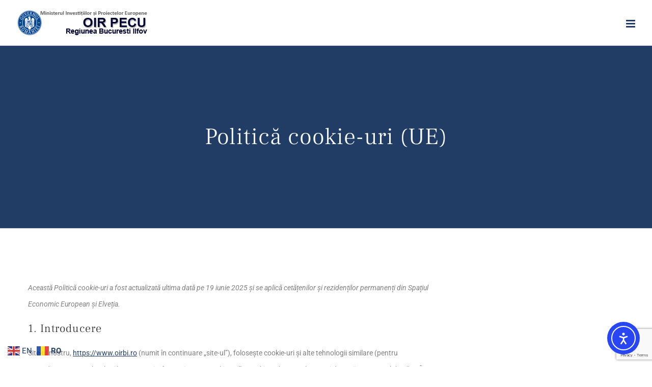

--- FILE ---
content_type: text/html; charset=UTF-8
request_url: https://www.oirbi.ro/politica-cookie-uri-ue/
body_size: 105507
content:
<!DOCTYPE html>
<html class="avada-html-layout-wide avada-html-header-position-top" lang="ro-RO" prefix="og: http://ogp.me/ns# fb: http://ogp.me/ns/fb#">
<head>
	<meta http-equiv="X-UA-Compatible" content="IE=edge" />
	<meta http-equiv="Content-Type" content="text/html; charset=utf-8"/>
	<meta name="viewport" content="width=device-width, initial-scale=1" />
	<title>Politică cookie-uri (UE) &#8211; OIR PECU Regiunea Bucuresti Ilfov</title>
<meta name='robots' content='max-image-preview:large' />
<link rel='dns-prefetch' href='//cdn.elementor.com' />
<link rel="alternate" type="application/rss+xml" title="OIR PECU Regiunea Bucuresti Ilfov &raquo; Flux" href="https://www.oirbi.ro/feed/" />
<link rel="alternate" type="application/rss+xml" title="OIR PECU Regiunea Bucuresti Ilfov &raquo; Flux comentarii" href="https://www.oirbi.ro/comments/feed/" />
		
		
		
				<link rel="alternate" title="oEmbed (JSON)" type="application/json+oembed" href="https://www.oirbi.ro/wp-json/oembed/1.0/embed?url=https%3A%2F%2Fwww.oirbi.ro%2Fpolitica-cookie-uri-ue%2F" />
<link rel="alternate" title="oEmbed (XML)" type="text/xml+oembed" href="https://www.oirbi.ro/wp-json/oembed/1.0/embed?url=https%3A%2F%2Fwww.oirbi.ro%2Fpolitica-cookie-uri-ue%2F&#038;format=xml" />
				
		<meta property="og:locale" content="ro_RO"/>
		<meta property="og:type" content="article"/>
		<meta property="og:site_name" content="OIR PECU Regiunea Bucuresti Ilfov"/>
		<meta property="og:title" content="  Politică cookie-uri (UE)"/>
				<meta property="og:url" content="https://www.oirbi.ro/politica-cookie-uri-ue/"/>
													<meta property="article:modified_time" content="2022-11-28T05:54:19+02:00"/>
											<meta property="og:image" content="https://www.oirbi.ro/wp-content/uploads/2017/10/finance_logo_1x.png"/>
		<meta property="og:image:width" content="260"/>
		<meta property="og:image:height" content="49"/>
		<meta property="og:image:type" content="image/png"/>
				<style id='wp-img-auto-sizes-contain-inline-css' type='text/css'>
img:is([sizes=auto i],[sizes^="auto," i]){contain-intrinsic-size:3000px 1500px}
/*# sourceURL=wp-img-auto-sizes-contain-inline-css */
</style>
<style id='wp-emoji-styles-inline-css' type='text/css'>

	img.wp-smiley, img.emoji {
		display: inline !important;
		border: none !important;
		box-shadow: none !important;
		height: 1em !important;
		width: 1em !important;
		margin: 0 0.07em !important;
		vertical-align: -0.1em !important;
		background: none !important;
		padding: 0 !important;
	}
/*# sourceURL=wp-emoji-styles-inline-css */
</style>
<link rel='stylesheet' id='wpsm_tabs_r-font-awesome-front-css' href='https://www.oirbi.ro/wp-content/plugins/tabs-responsive/assets/css/font-awesome/css/font-awesome.min.css?ver=49191ce2ff248ce0dc8dc4296d27dc23' type='text/css' media='all' />
<link rel='stylesheet' id='wpsm_tabs_r_bootstrap-front-css' href='https://www.oirbi.ro/wp-content/plugins/tabs-responsive/assets/css/bootstrap-front.css?ver=49191ce2ff248ce0dc8dc4296d27dc23' type='text/css' media='all' />
<link rel='stylesheet' id='wpsm_tabs_r_animate-css' href='https://www.oirbi.ro/wp-content/plugins/tabs-responsive/assets/css/animate.css?ver=49191ce2ff248ce0dc8dc4296d27dc23' type='text/css' media='all' />
<link rel='stylesheet' id='cmplz-document-css' href='https://www.oirbi.ro/wp-content/plugins/complianz-gdpr/assets/css/document.min.css?ver=1765185830' type='text/css' media='all' />
<link rel='stylesheet' id='cmplz-general-css' href='https://www.oirbi.ro/wp-content/plugins/complianz-gdpr/assets/css/cookieblocker.min.css?ver=1765185830' type='text/css' media='all' />
<link rel='stylesheet' id='ea11y-widget-fonts-css' href='https://www.oirbi.ro/wp-content/plugins/pojo-accessibility/assets/build/fonts.css?ver=3.9.0' type='text/css' media='all' />
<link rel='stylesheet' id='ea11y-skip-link-css' href='https://www.oirbi.ro/wp-content/plugins/pojo-accessibility/assets/build/skip-link.css?ver=3.9.0' type='text/css' media='all' />
<link rel='stylesheet' id='fusion-dynamic-css-css' href='https://www.oirbi.ro/wp-content/uploads/fusion-styles/b75ae495fc9b8cfaed846790322f368a.min.css?ver=3.14' type='text/css' media='all' />
<script type="text/javascript" src="https://www.oirbi.ro/wp-includes/js/jquery/jquery.min.js?ver=3.7.1" id="jquery-core-js"></script>
<script type="text/javascript" src="https://www.oirbi.ro/wp-includes/js/jquery/jquery-migrate.min.js?ver=3.4.1" id="jquery-migrate-js"></script>
<link rel="https://api.w.org/" href="https://www.oirbi.ro/wp-json/" /><link rel="alternate" title="JSON" type="application/json" href="https://www.oirbi.ro/wp-json/wp/v2/pages/6610" /><link rel="EditURI" type="application/rsd+xml" title="RSD" href="https://www.oirbi.ro/xmlrpc.php?rsd" />

<link rel="canonical" href="https://www.oirbi.ro/politica-cookie-uri-ue/" />
<link rel='shortlink' href='https://www.oirbi.ro/?p=6610' />
			<style>.cmplz-hidden {
					display: none !important;
				}</style><style type="text/css" id="css-fb-visibility">@media screen and (max-width: 640px){.fusion-no-small-visibility{display:none !important;}body .sm-text-align-center{text-align:center !important;}body .sm-text-align-left{text-align:left !important;}body .sm-text-align-right{text-align:right !important;}body .sm-text-align-justify{text-align:justify !important;}body .sm-flex-align-center{justify-content:center !important;}body .sm-flex-align-flex-start{justify-content:flex-start !important;}body .sm-flex-align-flex-end{justify-content:flex-end !important;}body .sm-mx-auto{margin-left:auto !important;margin-right:auto !important;}body .sm-ml-auto{margin-left:auto !important;}body .sm-mr-auto{margin-right:auto !important;}body .fusion-absolute-position-small{position:absolute;top:auto;width:100%;}.awb-sticky.awb-sticky-small{ position: sticky; top: var(--awb-sticky-offset,0); }}@media screen and (min-width: 641px) and (max-width: 1024px){.fusion-no-medium-visibility{display:none !important;}body .md-text-align-center{text-align:center !important;}body .md-text-align-left{text-align:left !important;}body .md-text-align-right{text-align:right !important;}body .md-text-align-justify{text-align:justify !important;}body .md-flex-align-center{justify-content:center !important;}body .md-flex-align-flex-start{justify-content:flex-start !important;}body .md-flex-align-flex-end{justify-content:flex-end !important;}body .md-mx-auto{margin-left:auto !important;margin-right:auto !important;}body .md-ml-auto{margin-left:auto !important;}body .md-mr-auto{margin-right:auto !important;}body .fusion-absolute-position-medium{position:absolute;top:auto;width:100%;}.awb-sticky.awb-sticky-medium{ position: sticky; top: var(--awb-sticky-offset,0); }}@media screen and (min-width: 1025px){.fusion-no-large-visibility{display:none !important;}body .lg-text-align-center{text-align:center !important;}body .lg-text-align-left{text-align:left !important;}body .lg-text-align-right{text-align:right !important;}body .lg-text-align-justify{text-align:justify !important;}body .lg-flex-align-center{justify-content:center !important;}body .lg-flex-align-flex-start{justify-content:flex-start !important;}body .lg-flex-align-flex-end{justify-content:flex-end !important;}body .lg-mx-auto{margin-left:auto !important;margin-right:auto !important;}body .lg-ml-auto{margin-left:auto !important;}body .lg-mr-auto{margin-right:auto !important;}body .fusion-absolute-position-large{position:absolute;top:auto;width:100%;}.awb-sticky.awb-sticky-large{ position: sticky; top: var(--awb-sticky-offset,0); }}</style><style type="text/css">.recentcomments a{display:inline !important;padding:0 !important;margin:0 !important;}</style><link rel="icon" href="https://www.oirbi.ro/wp-content/uploads/2020/04/cropped-finance_logo-32x32.jpg" sizes="32x32" />
<link rel="icon" href="https://www.oirbi.ro/wp-content/uploads/2020/04/cropped-finance_logo-192x192.jpg" sizes="192x192" />
<link rel="apple-touch-icon" href="https://www.oirbi.ro/wp-content/uploads/2020/04/cropped-finance_logo-180x180.jpg" />
<meta name="msapplication-TileImage" content="https://www.oirbi.ro/wp-content/uploads/2020/04/cropped-finance_logo-270x270.jpg" />
		<script type="text/javascript">
			var doc = document.documentElement;
			doc.setAttribute( 'data-useragent', navigator.userAgent );
		</script>
		
	<style id='global-styles-inline-css' type='text/css'>
:root{--wp--preset--aspect-ratio--square: 1;--wp--preset--aspect-ratio--4-3: 4/3;--wp--preset--aspect-ratio--3-4: 3/4;--wp--preset--aspect-ratio--3-2: 3/2;--wp--preset--aspect-ratio--2-3: 2/3;--wp--preset--aspect-ratio--16-9: 16/9;--wp--preset--aspect-ratio--9-16: 9/16;--wp--preset--color--black: #000000;--wp--preset--color--cyan-bluish-gray: #abb8c3;--wp--preset--color--white: #ffffff;--wp--preset--color--pale-pink: #f78da7;--wp--preset--color--vivid-red: #cf2e2e;--wp--preset--color--luminous-vivid-orange: #ff6900;--wp--preset--color--luminous-vivid-amber: #fcb900;--wp--preset--color--light-green-cyan: #7bdcb5;--wp--preset--color--vivid-green-cyan: #00d084;--wp--preset--color--pale-cyan-blue: #8ed1fc;--wp--preset--color--vivid-cyan-blue: #0693e3;--wp--preset--color--vivid-purple: #9b51e0;--wp--preset--color--awb-color-1: rgba(255,255,255,1);--wp--preset--color--awb-color-2: rgba(246,246,246,1);--wp--preset--color--awb-color-3: rgba(224,222,222,1);--wp--preset--color--awb-color-4: rgba(128,128,128,1);--wp--preset--color--awb-color-5: rgba(120,120,120,1);--wp--preset--color--awb-color-6: rgba(33,61,101,1);--wp--preset--color--awb-color-7: rgba(51,51,51,1);--wp--preset--color--awb-color-8: rgba(45,45,45,1);--wp--preset--color--awb-color-custom-10: rgba(28,214,195,0.83);--wp--preset--color--awb-color-custom-11: rgba(91,220,205,1);--wp--preset--color--awb-color-custom-12: rgba(235,235,235,1);--wp--preset--color--awb-color-custom-13: rgba(75,117,172,1);--wp--preset--color--awb-color-custom-14: rgba(235,234,234,1);--wp--preset--color--awb-color-custom-15: rgba(10,207,219,1);--wp--preset--color--awb-color-custom-16: rgba(221,221,221,1);--wp--preset--color--awb-color-custom-17: rgba(150,149,149,1);--wp--preset--color--awb-color-custom-18: rgba(28,214,195,1);--wp--preset--gradient--vivid-cyan-blue-to-vivid-purple: linear-gradient(135deg,rgb(6,147,227) 0%,rgb(155,81,224) 100%);--wp--preset--gradient--light-green-cyan-to-vivid-green-cyan: linear-gradient(135deg,rgb(122,220,180) 0%,rgb(0,208,130) 100%);--wp--preset--gradient--luminous-vivid-amber-to-luminous-vivid-orange: linear-gradient(135deg,rgb(252,185,0) 0%,rgb(255,105,0) 100%);--wp--preset--gradient--luminous-vivid-orange-to-vivid-red: linear-gradient(135deg,rgb(255,105,0) 0%,rgb(207,46,46) 100%);--wp--preset--gradient--very-light-gray-to-cyan-bluish-gray: linear-gradient(135deg,rgb(238,238,238) 0%,rgb(169,184,195) 100%);--wp--preset--gradient--cool-to-warm-spectrum: linear-gradient(135deg,rgb(74,234,220) 0%,rgb(151,120,209) 20%,rgb(207,42,186) 40%,rgb(238,44,130) 60%,rgb(251,105,98) 80%,rgb(254,248,76) 100%);--wp--preset--gradient--blush-light-purple: linear-gradient(135deg,rgb(255,206,236) 0%,rgb(152,150,240) 100%);--wp--preset--gradient--blush-bordeaux: linear-gradient(135deg,rgb(254,205,165) 0%,rgb(254,45,45) 50%,rgb(107,0,62) 100%);--wp--preset--gradient--luminous-dusk: linear-gradient(135deg,rgb(255,203,112) 0%,rgb(199,81,192) 50%,rgb(65,88,208) 100%);--wp--preset--gradient--pale-ocean: linear-gradient(135deg,rgb(255,245,203) 0%,rgb(182,227,212) 50%,rgb(51,167,181) 100%);--wp--preset--gradient--electric-grass: linear-gradient(135deg,rgb(202,248,128) 0%,rgb(113,206,126) 100%);--wp--preset--gradient--midnight: linear-gradient(135deg,rgb(2,3,129) 0%,rgb(40,116,252) 100%);--wp--preset--font-size--small: 12.75px;--wp--preset--font-size--medium: 20px;--wp--preset--font-size--large: 25.5px;--wp--preset--font-size--x-large: 42px;--wp--preset--font-size--normal: 17px;--wp--preset--font-size--xlarge: 34px;--wp--preset--font-size--huge: 51px;--wp--preset--spacing--20: 0.44rem;--wp--preset--spacing--30: 0.67rem;--wp--preset--spacing--40: 1rem;--wp--preset--spacing--50: 1.5rem;--wp--preset--spacing--60: 2.25rem;--wp--preset--spacing--70: 3.38rem;--wp--preset--spacing--80: 5.06rem;--wp--preset--shadow--natural: 6px 6px 9px rgba(0, 0, 0, 0.2);--wp--preset--shadow--deep: 12px 12px 50px rgba(0, 0, 0, 0.4);--wp--preset--shadow--sharp: 6px 6px 0px rgba(0, 0, 0, 0.2);--wp--preset--shadow--outlined: 6px 6px 0px -3px rgb(255, 255, 255), 6px 6px rgb(0, 0, 0);--wp--preset--shadow--crisp: 6px 6px 0px rgb(0, 0, 0);}:where(.is-layout-flex){gap: 0.5em;}:where(.is-layout-grid){gap: 0.5em;}body .is-layout-flex{display: flex;}.is-layout-flex{flex-wrap: wrap;align-items: center;}.is-layout-flex > :is(*, div){margin: 0;}body .is-layout-grid{display: grid;}.is-layout-grid > :is(*, div){margin: 0;}:where(.wp-block-columns.is-layout-flex){gap: 2em;}:where(.wp-block-columns.is-layout-grid){gap: 2em;}:where(.wp-block-post-template.is-layout-flex){gap: 1.25em;}:where(.wp-block-post-template.is-layout-grid){gap: 1.25em;}.has-black-color{color: var(--wp--preset--color--black) !important;}.has-cyan-bluish-gray-color{color: var(--wp--preset--color--cyan-bluish-gray) !important;}.has-white-color{color: var(--wp--preset--color--white) !important;}.has-pale-pink-color{color: var(--wp--preset--color--pale-pink) !important;}.has-vivid-red-color{color: var(--wp--preset--color--vivid-red) !important;}.has-luminous-vivid-orange-color{color: var(--wp--preset--color--luminous-vivid-orange) !important;}.has-luminous-vivid-amber-color{color: var(--wp--preset--color--luminous-vivid-amber) !important;}.has-light-green-cyan-color{color: var(--wp--preset--color--light-green-cyan) !important;}.has-vivid-green-cyan-color{color: var(--wp--preset--color--vivid-green-cyan) !important;}.has-pale-cyan-blue-color{color: var(--wp--preset--color--pale-cyan-blue) !important;}.has-vivid-cyan-blue-color{color: var(--wp--preset--color--vivid-cyan-blue) !important;}.has-vivid-purple-color{color: var(--wp--preset--color--vivid-purple) !important;}.has-black-background-color{background-color: var(--wp--preset--color--black) !important;}.has-cyan-bluish-gray-background-color{background-color: var(--wp--preset--color--cyan-bluish-gray) !important;}.has-white-background-color{background-color: var(--wp--preset--color--white) !important;}.has-pale-pink-background-color{background-color: var(--wp--preset--color--pale-pink) !important;}.has-vivid-red-background-color{background-color: var(--wp--preset--color--vivid-red) !important;}.has-luminous-vivid-orange-background-color{background-color: var(--wp--preset--color--luminous-vivid-orange) !important;}.has-luminous-vivid-amber-background-color{background-color: var(--wp--preset--color--luminous-vivid-amber) !important;}.has-light-green-cyan-background-color{background-color: var(--wp--preset--color--light-green-cyan) !important;}.has-vivid-green-cyan-background-color{background-color: var(--wp--preset--color--vivid-green-cyan) !important;}.has-pale-cyan-blue-background-color{background-color: var(--wp--preset--color--pale-cyan-blue) !important;}.has-vivid-cyan-blue-background-color{background-color: var(--wp--preset--color--vivid-cyan-blue) !important;}.has-vivid-purple-background-color{background-color: var(--wp--preset--color--vivid-purple) !important;}.has-black-border-color{border-color: var(--wp--preset--color--black) !important;}.has-cyan-bluish-gray-border-color{border-color: var(--wp--preset--color--cyan-bluish-gray) !important;}.has-white-border-color{border-color: var(--wp--preset--color--white) !important;}.has-pale-pink-border-color{border-color: var(--wp--preset--color--pale-pink) !important;}.has-vivid-red-border-color{border-color: var(--wp--preset--color--vivid-red) !important;}.has-luminous-vivid-orange-border-color{border-color: var(--wp--preset--color--luminous-vivid-orange) !important;}.has-luminous-vivid-amber-border-color{border-color: var(--wp--preset--color--luminous-vivid-amber) !important;}.has-light-green-cyan-border-color{border-color: var(--wp--preset--color--light-green-cyan) !important;}.has-vivid-green-cyan-border-color{border-color: var(--wp--preset--color--vivid-green-cyan) !important;}.has-pale-cyan-blue-border-color{border-color: var(--wp--preset--color--pale-cyan-blue) !important;}.has-vivid-cyan-blue-border-color{border-color: var(--wp--preset--color--vivid-cyan-blue) !important;}.has-vivid-purple-border-color{border-color: var(--wp--preset--color--vivid-purple) !important;}.has-vivid-cyan-blue-to-vivid-purple-gradient-background{background: var(--wp--preset--gradient--vivid-cyan-blue-to-vivid-purple) !important;}.has-light-green-cyan-to-vivid-green-cyan-gradient-background{background: var(--wp--preset--gradient--light-green-cyan-to-vivid-green-cyan) !important;}.has-luminous-vivid-amber-to-luminous-vivid-orange-gradient-background{background: var(--wp--preset--gradient--luminous-vivid-amber-to-luminous-vivid-orange) !important;}.has-luminous-vivid-orange-to-vivid-red-gradient-background{background: var(--wp--preset--gradient--luminous-vivid-orange-to-vivid-red) !important;}.has-very-light-gray-to-cyan-bluish-gray-gradient-background{background: var(--wp--preset--gradient--very-light-gray-to-cyan-bluish-gray) !important;}.has-cool-to-warm-spectrum-gradient-background{background: var(--wp--preset--gradient--cool-to-warm-spectrum) !important;}.has-blush-light-purple-gradient-background{background: var(--wp--preset--gradient--blush-light-purple) !important;}.has-blush-bordeaux-gradient-background{background: var(--wp--preset--gradient--blush-bordeaux) !important;}.has-luminous-dusk-gradient-background{background: var(--wp--preset--gradient--luminous-dusk) !important;}.has-pale-ocean-gradient-background{background: var(--wp--preset--gradient--pale-ocean) !important;}.has-electric-grass-gradient-background{background: var(--wp--preset--gradient--electric-grass) !important;}.has-midnight-gradient-background{background: var(--wp--preset--gradient--midnight) !important;}.has-small-font-size{font-size: var(--wp--preset--font-size--small) !important;}.has-medium-font-size{font-size: var(--wp--preset--font-size--medium) !important;}.has-large-font-size{font-size: var(--wp--preset--font-size--large) !important;}.has-x-large-font-size{font-size: var(--wp--preset--font-size--x-large) !important;}
/*# sourceURL=global-styles-inline-css */
</style>
<style id='wp-block-library-inline-css' type='text/css'>
:root{--wp-block-synced-color:#7a00df;--wp-block-synced-color--rgb:122,0,223;--wp-bound-block-color:var(--wp-block-synced-color);--wp-editor-canvas-background:#ddd;--wp-admin-theme-color:#007cba;--wp-admin-theme-color--rgb:0,124,186;--wp-admin-theme-color-darker-10:#006ba1;--wp-admin-theme-color-darker-10--rgb:0,107,160.5;--wp-admin-theme-color-darker-20:#005a87;--wp-admin-theme-color-darker-20--rgb:0,90,135;--wp-admin-border-width-focus:2px}@media (min-resolution:192dpi){:root{--wp-admin-border-width-focus:1.5px}}.wp-element-button{cursor:pointer}:root .has-very-light-gray-background-color{background-color:#eee}:root .has-very-dark-gray-background-color{background-color:#313131}:root .has-very-light-gray-color{color:#eee}:root .has-very-dark-gray-color{color:#313131}:root .has-vivid-green-cyan-to-vivid-cyan-blue-gradient-background{background:linear-gradient(135deg,#00d084,#0693e3)}:root .has-purple-crush-gradient-background{background:linear-gradient(135deg,#34e2e4,#4721fb 50%,#ab1dfe)}:root .has-hazy-dawn-gradient-background{background:linear-gradient(135deg,#faaca8,#dad0ec)}:root .has-subdued-olive-gradient-background{background:linear-gradient(135deg,#fafae1,#67a671)}:root .has-atomic-cream-gradient-background{background:linear-gradient(135deg,#fdd79a,#004a59)}:root .has-nightshade-gradient-background{background:linear-gradient(135deg,#330968,#31cdcf)}:root .has-midnight-gradient-background{background:linear-gradient(135deg,#020381,#2874fc)}:root{--wp--preset--font-size--normal:16px;--wp--preset--font-size--huge:42px}.has-regular-font-size{font-size:1em}.has-larger-font-size{font-size:2.625em}.has-normal-font-size{font-size:var(--wp--preset--font-size--normal)}.has-huge-font-size{font-size:var(--wp--preset--font-size--huge)}.has-text-align-center{text-align:center}.has-text-align-left{text-align:left}.has-text-align-right{text-align:right}.has-fit-text{white-space:nowrap!important}#end-resizable-editor-section{display:none}.aligncenter{clear:both}.items-justified-left{justify-content:flex-start}.items-justified-center{justify-content:center}.items-justified-right{justify-content:flex-end}.items-justified-space-between{justify-content:space-between}.screen-reader-text{border:0;clip-path:inset(50%);height:1px;margin:-1px;overflow:hidden;padding:0;position:absolute;width:1px;word-wrap:normal!important}.screen-reader-text:focus{background-color:#ddd;clip-path:none;color:#444;display:block;font-size:1em;height:auto;left:5px;line-height:normal;padding:15px 23px 14px;text-decoration:none;top:5px;width:auto;z-index:100000}html :where(.has-border-color){border-style:solid}html :where([style*=border-top-color]){border-top-style:solid}html :where([style*=border-right-color]){border-right-style:solid}html :where([style*=border-bottom-color]){border-bottom-style:solid}html :where([style*=border-left-color]){border-left-style:solid}html :where([style*=border-width]){border-style:solid}html :where([style*=border-top-width]){border-top-style:solid}html :where([style*=border-right-width]){border-right-style:solid}html :where([style*=border-bottom-width]){border-bottom-style:solid}html :where([style*=border-left-width]){border-left-style:solid}html :where(img[class*=wp-image-]){height:auto;max-width:100%}:where(figure){margin:0 0 1em}html :where(.is-position-sticky){--wp-admin--admin-bar--position-offset:var(--wp-admin--admin-bar--height,0px)}@media screen and (max-width:600px){html :where(.is-position-sticky){--wp-admin--admin-bar--position-offset:0px}}
/*wp_block_styles_on_demand_placeholder:69769872c3ad9*/
/*# sourceURL=wp-block-library-inline-css */
</style>
<style id='wp-block-library-theme-inline-css' type='text/css'>
.wp-block-audio :where(figcaption){color:#555;font-size:13px;text-align:center}.is-dark-theme .wp-block-audio :where(figcaption){color:#ffffffa6}.wp-block-audio{margin:0 0 1em}.wp-block-code{border:1px solid #ccc;border-radius:4px;font-family:Menlo,Consolas,monaco,monospace;padding:.8em 1em}.wp-block-embed :where(figcaption){color:#555;font-size:13px;text-align:center}.is-dark-theme .wp-block-embed :where(figcaption){color:#ffffffa6}.wp-block-embed{margin:0 0 1em}.blocks-gallery-caption{color:#555;font-size:13px;text-align:center}.is-dark-theme .blocks-gallery-caption{color:#ffffffa6}:root :where(.wp-block-image figcaption){color:#555;font-size:13px;text-align:center}.is-dark-theme :root :where(.wp-block-image figcaption){color:#ffffffa6}.wp-block-image{margin:0 0 1em}.wp-block-pullquote{border-bottom:4px solid;border-top:4px solid;color:currentColor;margin-bottom:1.75em}.wp-block-pullquote :where(cite),.wp-block-pullquote :where(footer),.wp-block-pullquote__citation{color:currentColor;font-size:.8125em;font-style:normal;text-transform:uppercase}.wp-block-quote{border-left:.25em solid;margin:0 0 1.75em;padding-left:1em}.wp-block-quote cite,.wp-block-quote footer{color:currentColor;font-size:.8125em;font-style:normal;position:relative}.wp-block-quote:where(.has-text-align-right){border-left:none;border-right:.25em solid;padding-left:0;padding-right:1em}.wp-block-quote:where(.has-text-align-center){border:none;padding-left:0}.wp-block-quote.is-large,.wp-block-quote.is-style-large,.wp-block-quote:where(.is-style-plain){border:none}.wp-block-search .wp-block-search__label{font-weight:700}.wp-block-search__button{border:1px solid #ccc;padding:.375em .625em}:where(.wp-block-group.has-background){padding:1.25em 2.375em}.wp-block-separator.has-css-opacity{opacity:.4}.wp-block-separator{border:none;border-bottom:2px solid;margin-left:auto;margin-right:auto}.wp-block-separator.has-alpha-channel-opacity{opacity:1}.wp-block-separator:not(.is-style-wide):not(.is-style-dots){width:100px}.wp-block-separator.has-background:not(.is-style-dots){border-bottom:none;height:1px}.wp-block-separator.has-background:not(.is-style-wide):not(.is-style-dots){height:2px}.wp-block-table{margin:0 0 1em}.wp-block-table td,.wp-block-table th{word-break:normal}.wp-block-table :where(figcaption){color:#555;font-size:13px;text-align:center}.is-dark-theme .wp-block-table :where(figcaption){color:#ffffffa6}.wp-block-video :where(figcaption){color:#555;font-size:13px;text-align:center}.is-dark-theme .wp-block-video :where(figcaption){color:#ffffffa6}.wp-block-video{margin:0 0 1em}:root :where(.wp-block-template-part.has-background){margin-bottom:0;margin-top:0;padding:1.25em 2.375em}
/*# sourceURL=/wp-includes/css/dist/block-library/theme.min.css */
</style>
<style id='classic-theme-styles-inline-css' type='text/css'>
/*! This file is auto-generated */
.wp-block-button__link{color:#fff;background-color:#32373c;border-radius:9999px;box-shadow:none;text-decoration:none;padding:calc(.667em + 2px) calc(1.333em + 2px);font-size:1.125em}.wp-block-file__button{background:#32373c;color:#fff;text-decoration:none}
/*# sourceURL=/wp-includes/css/classic-themes.min.css */
</style>
</head>

<body data-cmplz=1 class="wp-singular page-template-default page page-id-6610 wp-theme-Avada cmplz-document ally-default fusion-image-hovers fusion-pagination-sizing fusion-button_type-flat fusion-button_span-no fusion-button_gradient-linear avada-image-rollover-circle-yes avada-image-rollover-yes avada-image-rollover-direction-center_vertical fusion-body ltr fusion-sticky-header no-tablet-sticky-header no-mobile-sticky-header no-mobile-slidingbar no-mobile-totop avada-has-rev-slider-styles fusion-disable-outline fusion-sub-menu-fade mobile-logo-pos-left layout-wide-mode avada-has-boxed-modal-shadow-none layout-scroll-offset-full avada-has-zero-margin-offset-top fusion-top-header menu-text-align-center mobile-menu-design-modern fusion-show-pagination-text fusion-header-layout-v1 avada-responsive avada-footer-fx-none avada-menu-highlight-style-background fusion-search-form-classic fusion-main-menu-search-dropdown fusion-avatar-square avada-dropdown-styles avada-blog-layout-large avada-blog-archive-layout-medium alternate avada-header-shadow-no avada-menu-icon-position-left avada-has-megamenu-shadow avada-has-header-100-width avada-has-pagetitle-100-width avada-has-pagetitle-bg-full avada-has-pagetitle-bg-parallax avada-has-100-footer avada-has-breadcrumb-mobile-hidden avada-has-titlebar-bar_and_content avada-has-slidingbar-widgets avada-has-slidingbar-position-left avada-slidingbar-toggle-style-menu avada-has-slidingbar-sticky avada-has-pagination-padding avada-flyout-menu-direction-fade avada-ec-views-v1" data-awb-post-id="6610">
			<script>
			const onSkipLinkClick = () => {
				const htmlElement = document.querySelector('html');

				htmlElement.style['scroll-behavior'] = 'smooth';

				setTimeout( () => htmlElement.style['scroll-behavior'] = null, 1000 );
			}
			document.addEventListener("DOMContentLoaded", () => {
				if (!document.querySelector('#content')) {
					document.querySelector('.ea11y-skip-to-content-link').remove();
				}
			});
		</script>
		<nav aria-label="Skip to content navigation">
			<a class="ea11y-skip-to-content-link"
				href="#content"
				tabindex="1"
				onclick="onSkipLinkClick()"
			>
				Sari la conținut
				<svg width="24" height="24" viewBox="0 0 24 24" fill="none" role="presentation">
					<path d="M18 6V12C18 12.7956 17.6839 13.5587 17.1213 14.1213C16.5587 14.6839 15.7956 15 15 15H5M5 15L9 11M5 15L9 19"
								stroke="black"
								stroke-width="1.5"
								stroke-linecap="round"
								stroke-linejoin="round"
					/>
				</svg>
			</a>
			<div class="ea11y-skip-to-content-backdrop"></div>
		</nav>

			<a class="skip-link screen-reader-text" href="#content">Skip to content</a>

	<div id="boxed-wrapper">
		
		<div id="wrapper" class="fusion-wrapper">
			<div id="home" style="position:relative;top:-1px;"></div>
							
					
			<header class="fusion-header-wrapper">
				<div class="fusion-header-v1 fusion-logo-alignment fusion-logo-left fusion-sticky-menu- fusion-sticky-logo- fusion-mobile-logo-  fusion-mobile-menu-design-modern">
					<div class="fusion-header-sticky-height"></div>
<div class="fusion-header">
	<div class="fusion-row">
					<div class="fusion-logo" data-margin-top="31px" data-margin-bottom="31px" data-margin-left="0px" data-margin-right="0px">
			<a class="fusion-logo-link"  href="https://www.oirbi.ro/" >

						<!-- standard logo -->
			<img src="https://www.oirbi.ro/wp-content/uploads/2017/10/finance_logo_1x.png" srcset="https://www.oirbi.ro/wp-content/uploads/2017/10/finance_logo_1x.png 1x, https://www.oirbi.ro/wp-content/uploads/2017/10/finance_logo_2x.png 2x" width="260" height="49" style="max-height:49px;height:auto;" alt="OIR PECU Regiunea Bucuresti Ilfov Logo" data-retina_logo_url="https://www.oirbi.ro/wp-content/uploads/2017/10/finance_logo_2x.png" class="fusion-standard-logo" />

			
					</a>
		</div>		<nav class="fusion-main-menu" aria-label="Main Menu"><ul id="menu-meniu1" class="fusion-menu"><li  id="menu-item-2560"  class="menu-item menu-item-type-taxonomy menu-item-object-category menu-item-has-children menu-item-2560 fusion-dropdown-menu"  data-item-id="2560"><a  href="https://www.oirbi.ro/category/despre-noi/" class="fusion-background-highlight"><span class="menu-text">Despre noi</span> <span class="fusion-caret"><i class="fusion-dropdown-indicator" aria-hidden="true"></i></span></a><ul class="sub-menu"><li  id="menu-item-3486"  class="menu-item menu-item-type-taxonomy menu-item-object-category menu-item-3486 fusion-dropdown-submenu" ><a  href="https://www.oirbi.ro/category/anunturi-oir/" class="fusion-background-highlight"><span>Anunturi OIR</span></a></li><li  id="menu-item-2565"  class="menu-item menu-item-type-post_type menu-item-object-post menu-item-2565 fusion-dropdown-submenu" ><a  href="https://www.oirbi.ro/conducere/" class="fusion-background-highlight"><span>Conducere</span></a></li><li  id="menu-item-2570"  class="menu-item menu-item-type-post_type menu-item-object-post menu-item-has-children menu-item-2570 fusion-dropdown-submenu" ><a  href="https://www.oirbi.ro/organizare/" class="fusion-background-highlight"><span>Organizare</span></a><ul class="sub-menu"><li  id="menu-item-2575"  class="menu-item menu-item-type-post_type menu-item-object-post menu-item-2575" ><a  href="https://www.oirbi.ro/regulament-de-organizare-si-functionare/" class="fusion-background-highlight"><span>Regulament de organizare si functionare</span></a></li><li  id="menu-item-2576"  class="menu-item menu-item-type-custom menu-item-object-custom menu-item-2576" ><a  href="https://www.oirbi.ro/wp-content/uploads/2023/03/organigrama.pdf" class="fusion-background-highlight"><span>Organigrama</span></a></li><li  id="menu-item-1167"  class="menu-item menu-item-type-taxonomy menu-item-object-category menu-item-1167" ><a  href="https://www.oirbi.ro/category/despre-noi/cariera/" class="fusion-background-highlight"><span>Cariera</span></a></li></ul></li><li  id="menu-item-1172"  class="menu-item menu-item-type-taxonomy menu-item-object-category menu-item-1172 fusion-dropdown-submenu" ><a  href="https://www.oirbi.ro/category/4/rapoarte-activitate/" class="fusion-background-highlight"><span>Rapoarte si studii</span></a></li><li  id="menu-item-2561"  class="menu-item menu-item-type-post_type menu-item-object-post menu-item-2561 fusion-dropdown-submenu" ><a  href="https://www.oirbi.ro/legislatie/" class="fusion-background-highlight"><span>Legislatie</span></a></li><li  id="menu-item-4888"  class="menu-item menu-item-type-taxonomy menu-item-object-category menu-item-4888 fusion-dropdown-submenu" ><a  href="https://www.oirbi.ro/category/strengthening-sme-capacity-to-engage-in-industry-4-0/" class="fusion-background-highlight"><span>Interreg 40 Ready</span></a></li><li  id="menu-item-7446"  class="menu-item menu-item-type-taxonomy menu-item-object-category menu-item-7446 fusion-dropdown-submenu" ><a  href="https://www.oirbi.ro/category/future-proof-microfinance-for-social-inclusion/" class="fusion-background-highlight"><span>Microfuture</span></a></li><li  id="menu-item-9450"  class="menu-item menu-item-type-taxonomy menu-item-object-category menu-item-9450 fusion-dropdown-submenu" ><a  href="https://www.oirbi.ro/category/queen/" class="fusion-background-highlight"><span>QUEEN</span></a></li></ul></li><li  id="menu-item-1169"  class="menu-item menu-item-type-taxonomy menu-item-object-category menu-item-has-children menu-item-1169 fusion-dropdown-menu"  data-item-id="1169"><a  href="https://www.oirbi.ro/category/4/" class="fusion-background-highlight"><span class="menu-text">Interes public</span> <span class="fusion-caret"><i class="fusion-dropdown-indicator" aria-hidden="true"></i></span></a><ul class="sub-menu"><li  id="menu-item-2612"  class="menu-item menu-item-type-post_type menu-item-object-post menu-item-2612 fusion-dropdown-submenu" ><a  href="https://www.oirbi.ro/solicitare-informatii/" class="fusion-background-highlight"><span>Solicitare informatii</span></a></li><li  id="menu-item-2620"  class="menu-item menu-item-type-post_type menu-item-object-post menu-item-2620 fusion-dropdown-submenu" ><a  href="https://www.oirbi.ro/buletin-informativ-legea-5442001/" class="fusion-background-highlight"><span>Buletin informativ (Legea 544/2001)</span></a></li><li  id="menu-item-8393"  class="menu-item menu-item-type-post_type menu-item-object-page menu-item-8393 fusion-dropdown-submenu" ><a  href="https://www.oirbi.ro/protectia-datelor-cu-caracter-personal-gdpr/" class="fusion-background-highlight"><span>Protecția datelor cu caracter personal – GDPR</span></a></li><li  id="menu-item-2628"  class="menu-item menu-item-type-post_type menu-item-object-post menu-item-has-children menu-item-2628 fusion-dropdown-submenu" ><a  href="https://www.oirbi.ro/bugetul-oir-posdru-bi/" class="fusion-background-highlight"><span>Bugetul OIR BI</span></a><ul class="sub-menu"><li  id="menu-item-2631"  class="menu-item menu-item-type-post_type menu-item-object-post menu-item-2631" ><a  href="https://www.oirbi.ro/buget-pe-surse-de-finantare/" class="fusion-background-highlight"><span>Buget pe surse de finantare</span></a></li><li  id="menu-item-2634"  class="menu-item menu-item-type-custom menu-item-object-custom menu-item-2634" ><a  href="https://oirbi.ro/category/4/plati/" class="fusion-background-highlight"><span>Situatia platilor</span></a></li><li  id="menu-item-2637"  class="menu-item menu-item-type-post_type menu-item-object-post menu-item-2637" ><a  href="https://www.oirbi.ro/situatia-drepturilor-salariale/" class="fusion-background-highlight"><span>Situația drepturilor salariale</span></a></li></ul></li><li  id="menu-item-2644"  class="menu-item menu-item-type-post_type menu-item-object-post menu-item-2644 fusion-dropdown-submenu" ><a  href="https://www.oirbi.ro/bilanturi-contabile/" class="fusion-background-highlight"><span>Bilanturi contabile</span></a></li><li  id="menu-item-2701"  class="menu-item menu-item-type-taxonomy menu-item-object-category menu-item-has-children menu-item-2701 fusion-dropdown-submenu" ><a  href="https://www.oirbi.ro/category/achizitii-publice/" class="fusion-background-highlight"><span>Achizitii publice</span></a><ul class="sub-menu"><li  id="menu-item-9745"  class="menu-item menu-item-type-post_type menu-item-object-post menu-item-9745" ><a  href="https://www.oirbi.ro/programul-anual-al-achizitiilor-publice-pe-anul-2026/" class="fusion-background-highlight"><span>Programul Anual al Achizițiilor Publice pe anul 2026</span></a></li><li  id="menu-item-3484"  class="menu-item menu-item-type-taxonomy menu-item-object-category menu-item-3484" ><a  href="https://www.oirbi.ro/category/anunturi-achizitii-publice/" class="fusion-background-highlight"><span>Anunturi achizitii publice</span></a></li></ul></li><li  id="menu-item-1170"  class="menu-item menu-item-type-taxonomy menu-item-object-category menu-item-1170 fusion-dropdown-submenu" ><a  href="https://www.oirbi.ro/category/4/declaratii-avere/" class="fusion-background-highlight"><span>Declaratii avere si interese</span></a></li><li  id="menu-item-8576"  class="menu-item menu-item-type-custom menu-item-object-custom menu-item-8576 fusion-dropdown-submenu" ><a  href="https://www.oirbi.ro/etica/" class="fusion-background-highlight"><span>Etica</span></a></li><li  id="menu-item-8578"  class="menu-item menu-item-type-custom menu-item-object-custom menu-item-8578 fusion-dropdown-submenu" ><a  href="https://www.oirbi.ro/alerta-nereguli/" class="fusion-background-highlight"><span>Alerta nereguli</span></a></li><li  id="menu-item-9557"  class="menu-item menu-item-type-post_type menu-item-object-post menu-item-9557 fusion-dropdown-submenu" ><a  href="https://www.oirbi.ro/avertizor-in-interes-public/" class="fusion-background-highlight"><span>Avertizor în interes public</span></a></li><li  id="menu-item-9615"  class="menu-item menu-item-type-post_type menu-item-object-post menu-item-9615 fusion-dropdown-submenu" ><a  href="https://www.oirbi.ro/transparenta-decizionala/" class="fusion-background-highlight"><span>Transparență Decizională</span></a></li></ul></li><li  id="menu-item-7506"  class="menu-item menu-item-type-taxonomy menu-item-object-category menu-item-has-children menu-item-7506 fusion-dropdown-menu"  data-item-id="7506"><a  href="https://www.oirbi.ro/category/finantari-peo/" class="fusion-background-highlight"><span class="menu-text">Finantari PEO</span> <span class="fusion-caret"><i class="fusion-dropdown-indicator" aria-hidden="true"></i></span></a><ul class="sub-menu"><li  id="menu-item-7515"  class="menu-item menu-item-type-post_type menu-item-object-post menu-item-7515 fusion-dropdown-submenu" ><a  href="https://www.oirbi.ro/peo-2021-2027/" class="fusion-background-highlight"><span>PEO (2021-2027)</span></a></li><li  id="menu-item-7507"  class="menu-item menu-item-type-taxonomy menu-item-object-category menu-item-7507 fusion-dropdown-submenu" ><a  href="https://www.oirbi.ro/category/finantari-peo/anunturi-peo/" class="fusion-background-highlight"><span>Anunturi PEO</span></a></li><li  id="menu-item-8397"  class="menu-item menu-item-type-taxonomy menu-item-object-category menu-item-8397 fusion-dropdown-submenu" ><a  href="https://www.oirbi.ro/category/finantari-peo/proiecte-asistenta-tehnica/" class="fusion-background-highlight"><span>Proiecte asistență tehnică PEO</span></a></li></ul></li><li  id="menu-item-7508"  class="menu-item menu-item-type-taxonomy menu-item-object-category menu-item-has-children menu-item-7508 fusion-dropdown-menu"  data-item-id="7508"><a  href="https://www.oirbi.ro/category/finantari-pids/" class="fusion-background-highlight"><span class="menu-text">Finantari PoIDS</span> <span class="fusion-caret"><i class="fusion-dropdown-indicator" aria-hidden="true"></i></span></a><ul class="sub-menu"><li  id="menu-item-7514"  class="menu-item menu-item-type-post_type menu-item-object-post menu-item-7514 fusion-dropdown-submenu" ><a  href="https://www.oirbi.ro/pids-2021-2027/" class="fusion-background-highlight"><span>PIDS (2021-2027)</span></a></li><li  id="menu-item-7509"  class="menu-item menu-item-type-taxonomy menu-item-object-category menu-item-7509 fusion-dropdown-submenu" ><a  href="https://www.oirbi.ro/category/finantari-pids/anunturi-pids/" class="fusion-background-highlight"><span>Anunturi PoIDS</span></a></li><li  id="menu-item-8398"  class="menu-item menu-item-type-taxonomy menu-item-object-category menu-item-8398 fusion-dropdown-submenu" ><a  href="https://www.oirbi.ro/category/finantari-pids/proiecte-asistenta-tehnica-poids/" class="fusion-background-highlight"><span>Proiecte asistență tehnică PoIDS</span></a></li></ul></li><li  id="menu-item-3140"  class="menu-item menu-item-type-taxonomy menu-item-object-category menu-item-has-children menu-item-3140 fusion-dropdown-menu"  data-item-id="3140"><a  href="https://www.oirbi.ro/category/finantari-pocu/" class="fusion-background-highlight"><span class="menu-text">Finantari POCU</span> <span class="fusion-caret"><i class="fusion-dropdown-indicator" aria-hidden="true"></i></span></a><ul class="sub-menu"><li  id="menu-item-3150"  class="menu-item menu-item-type-custom menu-item-object-custom menu-item-3150 fusion-dropdown-submenu" ><a  href="https://oirbi.ro/pocu-2014-2020/" class="fusion-background-highlight"><span>POCU (2014-2020)</span></a></li><li  id="menu-item-3483"  class="menu-item menu-item-type-custom menu-item-object-custom menu-item-3483 fusion-dropdown-submenu" ><a  href="https://oirbi.ro/manual-de-identitate-vizuala-pentru-instrumente-structurale-2014-2020/" class="fusion-background-highlight"><span>Identitate vizuala</span></a></li><li  id="menu-item-3149"  class="menu-item menu-item-type-taxonomy menu-item-object-category menu-item-3149 fusion-dropdown-submenu" ><a  href="https://www.oirbi.ro/category/finantari-pocu/anunturi-pocu/" class="fusion-background-highlight"><span>Anunturi POCU</span></a></li><li  id="menu-item-3482"  class="menu-item menu-item-type-custom menu-item-object-custom menu-item-3482 fusion-dropdown-submenu" ><a  href="https://oirbi.ro/lista-contractelor-pocu-oir-posdru-regiunea-bucuresti-ilfov/" class="fusion-background-highlight"><span>Lista contracte gestionate</span></a></li><li  id="menu-item-1651"  class="menu-item menu-item-type-taxonomy menu-item-object-category menu-item-1651 fusion-dropdown-submenu" ><a  href="https://www.oirbi.ro/category/finantari-pocu/proiecte-axa-7/" class="fusion-background-highlight"><span>Proiecte axa 7</span></a></li></ul></li><li  id="menu-item-1610"  class="menu-item menu-item-type-taxonomy menu-item-object-category menu-item-has-children menu-item-1610 fusion-dropdown-menu"  data-item-id="1610"><a  href="https://www.oirbi.ro/category/utile/" class="fusion-background-highlight"><span class="menu-text">Arhiva</span> <span class="fusion-caret"><i class="fusion-dropdown-indicator" aria-hidden="true"></i></span></a><ul class="sub-menu"><li  id="menu-item-1174"  class="menu-item menu-item-type-taxonomy menu-item-object-category menu-item-has-children menu-item-1174 fusion-dropdown-submenu" ><a  href="https://www.oirbi.ro/category/5/" class="fusion-background-highlight"><span>Arhiva POSDRU</span></a><ul class="sub-menu"><li  id="menu-item-1854"  class="menu-item menu-item-type-taxonomy menu-item-object-category menu-item-1854" ><a  href="https://www.oirbi.ro/category/5/registru/" class="fusion-background-highlight"><span>Registru cereri rambursare</span></a></li><li  id="menu-item-3154"  class="menu-item menu-item-type-custom menu-item-object-custom menu-item-3154" ><a  href="https://oirbi.ro/concilieri-amposdru/" class="fusion-background-highlight"><span>Concilieri AMPOSDRU</span></a></li><li  id="menu-item-3155"  class="menu-item menu-item-type-custom menu-item-object-custom menu-item-3155" ><a  href="https://oirbi.ro/documente-utile-2/" class="fusion-background-highlight"><span>Documente utile</span></a></li><li  id="menu-item-1699"  class="menu-item menu-item-type-taxonomy menu-item-object-category menu-item-1699" ><a  href="https://www.oirbi.ro/category/5/exemple-de-bune-practici/" class="fusion-background-highlight"><span>Exemple de bune practici</span></a></li><li  id="menu-item-1650"  class="menu-item menu-item-type-taxonomy menu-item-object-category menu-item-1650" ><a  href="https://www.oirbi.ro/category/5/intrebari-frecvente/" class="fusion-background-highlight"><span>Intrebari frecvente</span></a></li><li  id="menu-item-3480"  class="menu-item menu-item-type-taxonomy menu-item-object-category menu-item-3480" ><a  href="https://www.oirbi.ro/category/anunturi-posdru/" class="fusion-background-highlight"><span>Anunturi POSDRU</span></a></li></ul></li><li  id="menu-item-1652"  class="menu-item menu-item-type-taxonomy menu-item-object-category menu-item-1652 fusion-dropdown-submenu" ><a  href="https://www.oirbi.ro/category/utile/arhiva-phare/" class="fusion-background-highlight"><span>Arhiva phare</span></a></li></ul></li><li class="fusion-custom-menu-item fusion-main-menu-sliding-bar" data-classes="fusion-main-menu-sliding-bar"><a class="fusion-main-menu-icon awb-icon-sliding-bar" href="#" aria-label="Toggle Sliding Bar" data-title="Toggle Sliding Bar" title="Toggle Sliding Bar"></a></li></ul></nav>	<div class="fusion-mobile-menu-icons">
							<a href="#" class="fusion-icon awb-icon-bars" aria-label="Toggle mobile menu" aria-expanded="false"></a>
		
		
		
			</div>

<nav class="fusion-mobile-nav-holder fusion-mobile-menu-text-align-left" aria-label="Main Menu Mobile"></nav>

					</div>
</div>
				</div>
				<div class="fusion-clearfix"></div>
			</header>
								
							<div id="sliders-container" class="fusion-slider-visibility">
					</div>
				
					
							
			<section class="avada-page-titlebar-wrapper" aria-label="Page Title Bar">
	<div class="fusion-page-title-bar fusion-page-title-bar-breadcrumbs fusion-page-title-bar-center">
		<div class="fusion-page-title-row">
			<div class="fusion-page-title-wrapper">
				<div class="fusion-page-title-captions">

																							<h1 class="entry-title">Politică cookie-uri (UE)</h1>

											
																
				</div>

				
			</div>
		</div>
	</div>
</section>

						<main id="main" class="clearfix ">
				<div class="fusion-row" style="">
<section id="content" style="width: 100%;">
					<div id="post-6610" class="post-6610 page type-page status-publish hentry">
			<span class="entry-title rich-snippet-hidden">Politică cookie-uri (UE)</span><span class="vcard rich-snippet-hidden"><span class="fn"><a href="https://www.oirbi.ro/author/oirposdrubi/" title="Articole de oiposdrubi" rel="author">oiposdrubi</a></span></span><span class="updated rich-snippet-hidden">2022-11-28T07:54:19+02:00</span>
			
			<div class="post-content">
				
<!-- Legal document generated by Complianz | GDPR/CCPA Cookie Consent https://wordpress.org/plugins/complianz-gdpr -->
<div id="cmplz-document" class="cmplz-document cookie-statement cmplz-document-eu"><p><i>Această Politică cookie-uri a fost actualizată ultima dată pe 19 iunie 2025 și se aplică cetățenilor și rezidenților permanenți din Spațiul Economic European și Elveția.</i><br></p><h2>1. Introducere</h2><p>Site-ul nostru, <a href="https://www.oirbi.ro">https://www.oirbi.ro</a> (numit în continuare „site-ul”), folosește cookie-uri și alte tehnologii similare (pentru comoditate, toate tehnologiile sunt numite în continuare „cookie-uri”). Cookie-urile sunt plasate și de terții cu care colaborăm. În documentul de mai jos te informăm despre modul cum folosim cookie-uri pe site-ul nostru.</p><h2>2. Ce sunt cookie-urile?</h2><p>Un cookie este un fișier simplu, de mici dimensiuni, care este trimis împreună cu paginile acestui site web și stocat de navigatorul tău pe hard diskul computerului sau al altui dispozitiv. Informațiile stocate acolo pot fi trimise înapoi către serverele noastre sau serverele terților relevanți, în timpul unei vizite ulterioare.</p><h2>3. Ce sunt scripturile?</h2><p>Un script este un fragment de cod (de program), utilizat pentru ca site-ul nostru să funcționeze corect și interactiv. Acest cod este executat pe serverul nostru sau pe dispozitivul tău.</p><h2>4. Ce este un web beacon?</h2><p>Un „web beacon” (sau un „pixel tag”, adică o etichetă-pixel) este un mic fragment invizibil de text, sau o imagine, care este plasată pe un site web pentru a monitoriza traficul. Pentru realizarea monitorizării traficului, web beacons pot stoca diverse date despre tine.</p><h2>5. Cookie-uri</h2><p class="cmplz-subtitle">5.1 Cookie-uri tehnice sau funcționale</p><p>Unele cookie-uri se asigură că anumite părți ale site-ului funcționează corect și că preferințele tale de utilizator rămân cunoscute. Prin plasarea cookie-urilor funcționale, îți este mai ușor să vizitezi site-ul nostru. În acest fel, nu trebuie să introduci în mod repetat aceleași informații atunci când vizitezi site-ul nostru și, de exemplu, articolele rămân în coșul de cumpărături până când plătești. Putem plasa aceste cookie-uri fără consimțământul tău.</p><h2>6. Cookie-uri plasate</h2><div id="cmplz-cookies-overview"><details class="cmplz-dropdown cmplz-service-desc cmplz-dropdown-cookiepolicy ">
	<summary class="cmplz-service-header"><div>
		<h3>Diverse</h3>
		<p>Scop în curs de investigare</p>
		<label for="cmplz_service_diverse" class="cmplz_consent_per_service_label"><span class="screen-reader-text">Consent to service diverse</span></label>
		<input type="checkbox" id="cmplz_service_diverse" class="cmplz-accept-service cmplz-hidden" data-service="diverse" data-category="functional"></div>
	</summary>
	<div class="cmplz-service-description">
		<h4>Utilizare</h4>
		<p></p>
	</div>
	<div class="cmplz-sharing-data">
		<h4>Partajarea datelor</h4>
		<p>Partajarea datelor este în curs de investigare</p>
	</div>
	<div class="cookies-per-purpose">
    <div class="purpose"><h4>Scop în curs de investigare</h4></div>
    <div class="name-header">
	<h5>Nume</h5>
</div>
<div class="name">cmplz_consenttype</div>
<div class="retention-header">
	<h5>Expirare</h5>
</div>
<div class="retention">365 zile</div>
<div class="function-header">
	<h5>Funcție</h5>
</div>
<div class="function"></div>
<div class="name-header">
	<h5>Nume</h5>
</div>
<div class="name">cmplzFormValues</div>
<div class="retention-header">
	<h5>Expirare</h5>
</div>
<div class="retention">365 zile</div>
<div class="function-header">
	<h5>Funcție</h5>
</div>
<div class="function"></div>
<div class="name-header">
	<h5>Nume</h5>
</div>
<div class="name">cmplzDashboardDefaultsSet</div>
<div class="retention-header">
	<h5>Expirare</h5>
</div>
<div class="retention">365 zile</div>
<div class="function-header">
	<h5>Funcție</h5>
</div>
<div class="function"></div>
<div class="name-header">
	<h5>Nume</h5>
</div>
<div class="name">cmplz_policy_id</div>
<div class="retention-header">
	<h5>Expirare</h5>
</div>
<div class="retention">365 zile</div>
<div class="function-header">
	<h5>Funcție</h5>
</div>
<div class="function"></div>
<div class="name-header">
	<h5>Nume</h5>
</div>
<div class="name">cmplz_banner-status</div>
<div class="retention-header">
	<h5>Expirare</h5>
</div>
<div class="retention">365 zile</div>
<div class="function-header">
	<h5>Funcție</h5>
</div>
<div class="function"></div>
<div class="name-header">
	<h5>Nume</h5>
</div>
<div class="name">wp-autosave-1</div>
<div class="retention-header">
	<h5>Expirare</h5>
</div>
<div class="retention"></div>
<div class="function-header">
	<h5>Funcție</h5>
</div>
<div class="function"></div>
<div class="name-header">
	<h5>Nume</h5>
</div>
<div class="name">cmplz_preferences</div>
<div class="retention-header">
	<h5>Expirare</h5>
</div>
<div class="retention">365 zile</div>
<div class="function-header">
	<h5>Funcție</h5>
</div>
<div class="function"></div>
<div class="name-header">
	<h5>Nume</h5>
</div>
<div class="name">cmplz_marketing</div>
<div class="retention-header">
	<h5>Expirare</h5>
</div>
<div class="retention">365 zile</div>
<div class="function-header">
	<h5>Funcție</h5>
</div>
<div class="function"></div>
<div class="name-header">
	<h5>Nume</h5>
</div>
<div class="name">cmplz_statistics</div>
<div class="retention-header">
	<h5>Expirare</h5>
</div>
<div class="retention">365 zile</div>
<div class="function-header">
	<h5>Funcție</h5>
</div>
<div class="function"></div>
<div class="name-header">
	<h5>Nume</h5>
</div>
<div class="name">wp-settings-time-1</div>
<div class="retention-header">
	<h5>Expirare</h5>
</div>
<div class="retention"></div>
<div class="function-header">
	<h5>Funcție</h5>
</div>
<div class="function"></div>
<div class="name-header">
	<h5>Nume</h5>
</div>
<div class="name">cmplz_functional</div>
<div class="retention-header">
	<h5>Expirare</h5>
</div>
<div class="retention">365 zile</div>
<div class="function-header">
	<h5>Funcție</h5>
</div>
<div class="function"></div>
<div class="name-header">
	<h5>Nume</h5>
</div>
<div class="name">cmplz_consented_services</div>
<div class="retention-header">
	<h5>Expirare</h5>
</div>
<div class="retention">365 zile</div>
<div class="function-header">
	<h5>Funcție</h5>
</div>
<div class="function"></div>
<div class="name-header">
	<h5>Nume</h5>
</div>
<div class="name">cpsession</div>
<div class="retention-header">
	<h5>Expirare</h5>
</div>
<div class="retention"></div>
<div class="function-header">
	<h5>Funcție</h5>
</div>
<div class="function"></div>
<div class="name-header">
	<h5>Nume</h5>
</div>
<div class="name">timezone</div>
<div class="retention-header">
	<h5>Expirare</h5>
</div>
<div class="retention"></div>
<div class="function-header">
	<h5>Funcție</h5>
</div>
<div class="function"></div>
<div class="name-header">
	<h5>Nume</h5>
</div>
<div class="name">roundcube_cookies</div>
<div class="retention-header">
	<h5>Expirare</h5>
</div>
<div class="retention"></div>
<div class="function-header">
	<h5>Funcție</h5>
</div>
<div class="function"></div>
<div class="name-header">
	<h5>Nume</h5>
</div>
<div class="name">intercom.intercom-state-r70azrgx</div>
<div class="retention-header">
	<h5>Expirare</h5>
</div>
<div class="retention"></div>
<div class="function-header">
	<h5>Funcție</h5>
</div>
<div class="function"></div>
<div class="name-header">
	<h5>Nume</h5>
</div>
<div class="name">intercom-id-r70azrgx</div>
<div class="retention-header">
	<h5>Expirare</h5>
</div>
<div class="retention"></div>
<div class="function-header">
	<h5>Funcție</h5>
</div>
<div class="function"></div>
<div class="name-header">
	<h5>Nume</h5>
</div>
<div class="name">intercom-device-id-r70azrgx</div>
<div class="retention-header">
	<h5>Expirare</h5>
</div>
<div class="retention"></div>
<div class="function-header">
	<h5>Funcție</h5>
</div>
<div class="function"></div>
<div class="name-header">
	<h5>Nume</h5>
</div>
<div class="name">wpEmojiSettingsSupports</div>
<div class="retention-header">
	<h5>Expirare</h5>
</div>
<div class="retention"></div>
<div class="function-header">
	<h5>Funcție</h5>
</div>
<div class="function"></div>
<div class="name-header">
	<h5>Nume</h5>
</div>
<div class="name">wf-scan-issue-expanded-66598</div>
<div class="retention-header">
	<h5>Expirare</h5>
</div>
<div class="retention"></div>
<div class="function-header">
	<h5>Funcție</h5>
</div>
<div class="function"></div>
<div class="name-header">
	<h5>Nume</h5>
</div>
<div class="name">wp-settings-1</div>
<div class="retention-header">
	<h5>Expirare</h5>
</div>
<div class="retention"></div>
<div class="function-header">
	<h5>Funcție</h5>
</div>
<div class="function"></div>
<div class="name-header">
	<h5>Nume</h5>
</div>
<div class="name">fusionPanel</div>
<div class="retention-header">
	<h5>Expirare</h5>
</div>
<div class="retention"></div>
<div class="function-header">
	<h5>Funcție</h5>
</div>
<div class="function"></div>
<div class="name-header">
	<h5>Nume</h5>
</div>
<div class="name">fusionredux_current_tab</div>
<div class="retention-header">
	<h5>Expirare</h5>
</div>
<div class="retention"></div>
<div class="function-header">
	<h5>Funcție</h5>
</div>
<div class="function"></div>
<div class="name-header">
	<h5>Nume</h5>
</div>
<div class="name">wordpress_logged_in_cb09125e70e3239bc8519cce928f653a</div>
<div class="retention-header">
	<h5>Expirare</h5>
</div>
<div class="retention"></div>
<div class="function-header">
	<h5>Funcție</h5>
</div>
<div class="function"></div>
<div class="name-header">
	<h5>Nume</h5>
</div>
<div class="name">wfwaf-authcookie-9d3ebc710bf8f897b1474a1cd5f43981</div>
<div class="retention-header">
	<h5>Expirare</h5>
</div>
<div class="retention"></div>
<div class="function-header">
	<h5>Funcție</h5>
</div>
<div class="function"></div>
<div class="name-header">
	<h5>Nume</h5>
</div>
<div class="name">wordpress_test_cookie</div>
<div class="retention-header">
	<h5>Expirare</h5>
</div>
<div class="retention"></div>
<div class="function-header">
	<h5>Funcție</h5>
</div>
<div class="function"></div>
<div class="name-header">
	<h5>Nume</h5>
</div>
<div class="name">ea11y-global-state</div>
<div class="retention-header">
	<h5>Expirare</h5>
</div>
<div class="retention"></div>
<div class="function-header">
	<h5>Funcție</h5>
</div>
<div class="function"></div>
<div class="name-header">
	<h5>Nume</h5>
</div>
<div class="name">__cf_bm</div>
<div class="retention-header">
	<h5>Expirare</h5>
</div>
<div class="retention"></div>
<div class="function-header">
	<h5>Funcție</h5>
</div>
<div class="function"></div>
<div class="name-header">
	<h5>Nume</h5>
</div>
<div class="name">ea11y-session-state</div>
<div class="retention-header">
	<h5>Expirare</h5>
</div>
<div class="retention"></div>
<div class="function-header">
	<h5>Funcție</h5>
</div>
<div class="function"></div>
<div class="name-header">
	<h5>Nume</h5>
</div>
<div class="name">wp_lang</div>
<div class="retention-header">
	<h5>Expirare</h5>
</div>
<div class="retention"></div>
<div class="function-header">
	<h5>Funcție</h5>
</div>
<div class="function"></div>
<div class="name-header">
	<h5>Nume</h5>
</div>
<div class="name">_grecaptcha</div>
<div class="retention-header">
	<h5>Expirare</h5>
</div>
<div class="retention"></div>
<div class="function-header">
	<h5>Funcție</h5>
</div>
<div class="function"></div>
<div class="name-header">
	<h5>Nume</h5>
</div>
<div class="name">roundcube_sessauth</div>
<div class="retention-header">
	<h5>Expirare</h5>
</div>
<div class="retention"></div>
<div class="function-header">
	<h5>Funcție</h5>
</div>
<div class="function"></div>
<div class="name-header">
	<h5>Nume</h5>
</div>
<div class="name">webmailsession</div>
<div class="retention-header">
	<h5>Expirare</h5>
</div>
<div class="retention"></div>
<div class="function-header">
	<h5>Funcție</h5>
</div>
<div class="function"></div>
<div class="name-header">
	<h5>Nume</h5>
</div>
<div class="name">TRACKER_DEVICE_ID</div>
<div class="retention-header">
	<h5>Expirare</h5>
</div>
<div class="retention"></div>
<div class="function-header">
	<h5>Funcție</h5>
</div>
<div class="function"></div>
<div class="name-header">
	<h5>Nume</h5>
</div>
<div class="name">tracker_session_timestamp</div>
<div class="retention-header">
	<h5>Expirare</h5>
</div>
<div class="retention"></div>
<div class="function-header">
	<h5>Funcție</h5>
</div>
<div class="function"></div>
<div class="name-header">
	<h5>Nume</h5>
</div>
<div class="name">tracker_session_id</div>
<div class="retention-header">
	<h5>Expirare</h5>
</div>
<div class="retention"></div>
<div class="function-header">
	<h5>Funcție</h5>
</div>
<div class="function"></div>
<div class="name-header">
	<h5>Nume</h5>
</div>
<div class="name">calendly-internal-store</div>
<div class="retention-header">
	<h5>Expirare</h5>
</div>
<div class="retention"></div>
<div class="function-header">
	<h5>Funcție</h5>
</div>
<div class="function"></div>
<div class="name-header">
	<h5>Nume</h5>
</div>
<div class="name">calendly-store</div>
<div class="retention-header">
	<h5>Expirare</h5>
</div>
<div class="retention"></div>
<div class="function-header">
	<h5>Funcție</h5>
</div>
<div class="function"></div>

</div>
</details>
</div><h2>7. Consimțământ</h2><p>Când vizitezi prima dată site-ul nostru, îți vom arăta un popup cu explicații despre cookie-uri. După ce dai clic pe „Acceptă”, ne-ai dat consimțământul să folosim toate cookie-urile și modulele care au fost descrise în popup și în această Politică privind cookie-urile. Poți dezactiva folosirea cookie-urilor în navigatorul tău, dar te rog reține că site-ul nostru s-ar putea să nu mai funcționeze așa cum trebuie.</p><p class="cmplz-subtitle">7.1 Administrează setările pentru consimțământ</p><div id="cmplz-manage-consent-container-nojavascript">Ai încărcat Politică cookie-uri fără suport javascript.&nbsp;În AMP, poți utiliza butonul de gestionare a consimțământului din partea de jos a paginii.</div><div id="cmplz-manage-consent-container" class="cmplz-manage-consent-container"></div><h2>8. Activarea/dezactivarea și ștergerea cookie-urilor</h2><p>Poți utiliza navigatorul tău de internet pentru a șterge automat sau manual cookie-urile. De asemenea, poți specifica faptul că anumite cookie-uri nu pot fi plasate. O altă opțiune este să modifici setările navigatorului de internet, astfel încât să primești un mesaj de fiecare dată când este plasat un fișier cookie. Pentru mai multe informații despre aceste opțiuni, te rugăm să consulți instrucțiunile din secțiunea Ajutor a navigatorului tău.</p><p>Te rog să reții că site-ul nostru s-ar putea să nu funcționeze corect dacă sunt dezactivate toate cookie-urile. Dacă ștergi cookie-urile din navigatorul tău, ele vor fi plasate din nou după ce îți dai consimțământul când vizitezi din nou site-ul nostru.</p><h2>9. Drepturile tale asupra datelor cu caracter personal</h2><p>Ai următoarele drepturi asupra datelor cu caracter personal:</p><ul>
                    <li>Ai dreptul să știi de ce sunt necesare datele tale cu caracter personal, ce vom face cu ele și cât timp vor fi păstrate.</li>
                    <li>Dreptul de acces: ai dreptul de a-ți accesa datele cu caracter personal pe care le-am colectat.</li>
                    <li>Dreptul la rectificare: ai dreptul de a completa, corecta, șterge sau bloca datele tale cu caracter personal oricând vrei.</li>
                    <li>Dacă ne dai consimțământul să-ți prelucrăm datele, ai dreptul de a revoca consimțământul și să ceri ștergerea tuturor datele cu caracter personal.</li>
                    <li>Dreptul de a-ți transfera datele: ai dreptul să ceri toate datele tale cu caracter personal de la operator și să le transferi în întregime la un alt operator.</li>
                    <li>Dreptul de a obiecta: te poți opune prelucrării datelor tale. Respectăm acest lucru, cu excepția cazului în care există motive justificate pentru prelucrare.</li>
                </ul><p>Pentru exercitarea acestor drepturi, te rugăm să ne contactezi. Te rugăm să folosești detaliile de contact din partea de jos a acestei Politici privind cookie-urile. Dacă ai o reclamație cu privire la modul în care gestionăm datele tale, am dori să ne comunici acest lucru, dar ai și dreptul de a depune o reclamație la autoritatea de supraveghere (Autoritatea Națională de Supraveghere a Prelucrării Datelor cu Caracter Personal).</p><h2>10. Date de contact</h2><p>Pentru întrebări și/sau comentarii în legătură cu Politica noastră privind cookie-urile și această declarație, te rog contactează-ne folosind următoarele informații de contact:</p><p><span class="cmplz-contact-organisation">OIR PECU Regiunea Bucuresti Ilfov</span><br>
                      <span class="cmplz-contact-address">Strada Mihai Eminescu nr. 47, sector 2, Bucuresti</span><br>
                      <span class="cmplz-contact-country">România</span><br>
                    Site web: <span class="cmplz-contact-domain"><a href="https://www.oirbi.ro">https://www.oirbi.ro</a></span><br>
                    Email: <span class="cmplz-contact-email"><span class="cmplz-obfuscate">of&#102;&#105;c&#101;@<span class="cmplz-fmail-domain">&#101;&#120;.&#099;o&#109;</span>o&#105;&#114;&#098;i&#046;r&#111;</span></span><br>
                    <span class="cmplz-contact-telephone">Număr de telefon: 0213191280</span></p><p>Această Politică cookie-uri a fost sincronizată cu <a href="https://cookiedatabase.org/" target="_blank">cookiedatabase.org</a> pe 1 martie 2024.</p></div>
							</div>
																													</div>
	</section>
						
					</div>  <!-- fusion-row -->
				</main>  <!-- #main -->
				
				
								
					
		<div class="fusion-footer">
					
	<footer class="fusion-footer-widget-area fusion-widget-area">
		<div class="fusion-row">
			<div class="fusion-columns fusion-columns-4 fusion-widget-area">
				
																									<div class="fusion-column col-lg-3 col-md-3 col-sm-3">
							<style type="text/css" data-id="media_image-2">@media (max-width: 1000px){#media_image-2{text-align:center !important;}}</style><section id="media_image-2" class="fusion-widget-mobile-align-center fusion-footer-widget-column widget widget_media_image"><a href="http://oirbi.ro/"><img width="213" height="139" src="https://www.oirbi.ro/wp-content/uploads/2017/10/finance_logo_footer.png" class="image wp-image-953  attachment-full size-full" alt="" style="max-width: 100%; height: auto;" decoding="async" /></a><div style="clear:both;"></div></section><section id="gtranslate-5" class="fusion-footer-widget-column widget widget_gtranslate"><div class="gtranslate_wrapper" id="gt-wrapper-39516452"></div><div style="clear:both;"></div></section>																					</div>
																										<div class="fusion-column col-lg-3 col-md-3 col-sm-3">
							<section id="contact_info-widget-3" class="fusion-footer-widget-column widget contact_info" style="border-style: solid;border-color:transparent;border-width:0px;"><h4 class="widget-title">Contact Info</h4>
		<div class="contact-info-container">
							<p class="address">Strada Mihai Eminescu nr.47, sector 2, Bucuresti</p>
			
							<p class="phone">Telefon: <a href="tel:021.3191280 ">021.3191280 </a></p>
			
							<p class="mobile">Mobil: <a href="tel:021.3191281">021.3191281</a></p>
			
							<p class="fax">Fax: <a href="fax:021.3134243">021.3134243</a></p>
			
												<p class="email">E-mail: <a href="mailto:&#111;ff&#105;ce&#32;&#64;&#111;&#105;&#114;b&#105;&#46;ro">office@oirbi.ro</a></p>
							
					</div>
		<div style="clear:both;"></div></section><section id="custom_html-5" class="widget_text fusion-footer-widget-column widget widget_custom_html" style="border-style: solid;border-color:transparent;border-width:0px;"><div class="textwidget custom-html-widget">Program de funcționare:<br/>
Luni – Joi: 8:30 – 17:00<br/>
Vineri: 8:30 – 14:30</div><div style="clear:both;"></div></section>																					</div>
																										<div class="fusion-column col-lg-3 col-md-3 col-sm-3">
							<section id="archives-2" class="fusion-footer-widget-column widget widget_archive"><h4 class="widget-title">Arhiva articole</h4>		<label class="screen-reader-text" for="archives-dropdown-2">Arhiva articole</label>
		<select id="archives-dropdown-2" name="archive-dropdown">
			
			<option value="">Selectează luna</option>
				<option value='https://www.oirbi.ro/2026/01/'> ianuarie 2026 &nbsp;(2)</option>
	<option value='https://www.oirbi.ro/2025/12/'> decembrie 2025 &nbsp;(3)</option>
	<option value='https://www.oirbi.ro/2025/11/'> noiembrie 2025 &nbsp;(1)</option>
	<option value='https://www.oirbi.ro/2025/10/'> octombrie 2025 &nbsp;(4)</option>
	<option value='https://www.oirbi.ro/2025/08/'> august 2025 &nbsp;(11)</option>
	<option value='https://www.oirbi.ro/2025/07/'> iulie 2025 &nbsp;(2)</option>
	<option value='https://www.oirbi.ro/2025/06/'> iunie 2025 &nbsp;(7)</option>
	<option value='https://www.oirbi.ro/2025/05/'> mai 2025 &nbsp;(14)</option>
	<option value='https://www.oirbi.ro/2025/04/'> aprilie 2025 &nbsp;(1)</option>
	<option value='https://www.oirbi.ro/2025/03/'> martie 2025 &nbsp;(4)</option>
	<option value='https://www.oirbi.ro/2025/02/'> februarie 2025 &nbsp;(8)</option>
	<option value='https://www.oirbi.ro/2025/01/'> ianuarie 2025 &nbsp;(8)</option>
	<option value='https://www.oirbi.ro/2024/12/'> decembrie 2024 &nbsp;(9)</option>
	<option value='https://www.oirbi.ro/2024/11/'> noiembrie 2024 &nbsp;(14)</option>
	<option value='https://www.oirbi.ro/2024/10/'> octombrie 2024 &nbsp;(3)</option>
	<option value='https://www.oirbi.ro/2024/09/'> septembrie 2024 &nbsp;(3)</option>
	<option value='https://www.oirbi.ro/2024/08/'> august 2024 &nbsp;(17)</option>
	<option value='https://www.oirbi.ro/2024/07/'> iulie 2024 &nbsp;(17)</option>
	<option value='https://www.oirbi.ro/2024/06/'> iunie 2024 &nbsp;(13)</option>
	<option value='https://www.oirbi.ro/2024/05/'> mai 2024 &nbsp;(11)</option>
	<option value='https://www.oirbi.ro/2024/04/'> aprilie 2024 &nbsp;(33)</option>
	<option value='https://www.oirbi.ro/2024/03/'> martie 2024 &nbsp;(6)</option>
	<option value='https://www.oirbi.ro/2024/02/'> februarie 2024 &nbsp;(20)</option>
	<option value='https://www.oirbi.ro/2024/01/'> ianuarie 2024 &nbsp;(15)</option>
	<option value='https://www.oirbi.ro/2023/12/'> decembrie 2023 &nbsp;(2)</option>
	<option value='https://www.oirbi.ro/2023/11/'> noiembrie 2023 &nbsp;(2)</option>
	<option value='https://www.oirbi.ro/2023/10/'> octombrie 2023 &nbsp;(2)</option>
	<option value='https://www.oirbi.ro/2023/09/'> septembrie 2023 &nbsp;(3)</option>
	<option value='https://www.oirbi.ro/2023/08/'> august 2023 &nbsp;(5)</option>
	<option value='https://www.oirbi.ro/2023/07/'> iulie 2023 &nbsp;(4)</option>
	<option value='https://www.oirbi.ro/2023/06/'> iunie 2023 &nbsp;(6)</option>
	<option value='https://www.oirbi.ro/2023/05/'> mai 2023 &nbsp;(7)</option>
	<option value='https://www.oirbi.ro/2023/04/'> aprilie 2023 &nbsp;(8)</option>
	<option value='https://www.oirbi.ro/2023/03/'> martie 2023 &nbsp;(15)</option>
	<option value='https://www.oirbi.ro/2023/02/'> februarie 2023 &nbsp;(15)</option>
	<option value='https://www.oirbi.ro/2023/01/'> ianuarie 2023 &nbsp;(13)</option>
	<option value='https://www.oirbi.ro/2022/12/'> decembrie 2022 &nbsp;(2)</option>
	<option value='https://www.oirbi.ro/2022/11/'> noiembrie 2022 &nbsp;(4)</option>
	<option value='https://www.oirbi.ro/2022/10/'> octombrie 2022 &nbsp;(9)</option>
	<option value='https://www.oirbi.ro/2022/09/'> septembrie 2022 &nbsp;(3)</option>
	<option value='https://www.oirbi.ro/2022/08/'> august 2022 &nbsp;(7)</option>
	<option value='https://www.oirbi.ro/2022/07/'> iulie 2022 &nbsp;(5)</option>
	<option value='https://www.oirbi.ro/2022/06/'> iunie 2022 &nbsp;(14)</option>
	<option value='https://www.oirbi.ro/2022/05/'> mai 2022 &nbsp;(12)</option>
	<option value='https://www.oirbi.ro/2022/04/'> aprilie 2022 &nbsp;(9)</option>
	<option value='https://www.oirbi.ro/2022/03/'> martie 2022 &nbsp;(8)</option>
	<option value='https://www.oirbi.ro/2022/02/'> februarie 2022 &nbsp;(5)</option>
	<option value='https://www.oirbi.ro/2022/01/'> ianuarie 2022 &nbsp;(6)</option>
	<option value='https://www.oirbi.ro/2021/12/'> decembrie 2021 &nbsp;(3)</option>
	<option value='https://www.oirbi.ro/2021/11/'> noiembrie 2021 &nbsp;(5)</option>
	<option value='https://www.oirbi.ro/2021/10/'> octombrie 2021 &nbsp;(4)</option>
	<option value='https://www.oirbi.ro/2021/09/'> septembrie 2021 &nbsp;(4)</option>
	<option value='https://www.oirbi.ro/2021/08/'> august 2021 &nbsp;(4)</option>
	<option value='https://www.oirbi.ro/2021/07/'> iulie 2021 &nbsp;(7)</option>
	<option value='https://www.oirbi.ro/2021/06/'> iunie 2021 &nbsp;(4)</option>
	<option value='https://www.oirbi.ro/2021/05/'> mai 2021 &nbsp;(11)</option>
	<option value='https://www.oirbi.ro/2021/04/'> aprilie 2021 &nbsp;(3)</option>
	<option value='https://www.oirbi.ro/2021/03/'> martie 2021 &nbsp;(6)</option>
	<option value='https://www.oirbi.ro/2021/02/'> februarie 2021 &nbsp;(11)</option>
	<option value='https://www.oirbi.ro/2021/01/'> ianuarie 2021 &nbsp;(12)</option>
	<option value='https://www.oirbi.ro/2020/12/'> decembrie 2020 &nbsp;(8)</option>
	<option value='https://www.oirbi.ro/2020/11/'> noiembrie 2020 &nbsp;(4)</option>
	<option value='https://www.oirbi.ro/2020/10/'> octombrie 2020 &nbsp;(5)</option>
	<option value='https://www.oirbi.ro/2020/09/'> septembrie 2020 &nbsp;(10)</option>
	<option value='https://www.oirbi.ro/2020/08/'> august 2020 &nbsp;(13)</option>
	<option value='https://www.oirbi.ro/2020/07/'> iulie 2020 &nbsp;(6)</option>
	<option value='https://www.oirbi.ro/2020/06/'> iunie 2020 &nbsp;(6)</option>
	<option value='https://www.oirbi.ro/2020/05/'> mai 2020 &nbsp;(6)</option>
	<option value='https://www.oirbi.ro/2020/04/'> aprilie 2020 &nbsp;(5)</option>
	<option value='https://www.oirbi.ro/2020/03/'> martie 2020 &nbsp;(12)</option>
	<option value='https://www.oirbi.ro/2020/02/'> februarie 2020 &nbsp;(6)</option>
	<option value='https://www.oirbi.ro/2020/01/'> ianuarie 2020 &nbsp;(6)</option>
	<option value='https://www.oirbi.ro/2019/12/'> decembrie 2019 &nbsp;(5)</option>
	<option value='https://www.oirbi.ro/2019/11/'> noiembrie 2019 &nbsp;(6)</option>
	<option value='https://www.oirbi.ro/2019/10/'> octombrie 2019 &nbsp;(13)</option>
	<option value='https://www.oirbi.ro/2019/09/'> septembrie 2019 &nbsp;(16)</option>
	<option value='https://www.oirbi.ro/2019/08/'> august 2019 &nbsp;(10)</option>
	<option value='https://www.oirbi.ro/2019/07/'> iulie 2019 &nbsp;(11)</option>
	<option value='https://www.oirbi.ro/2019/06/'> iunie 2019 &nbsp;(6)</option>
	<option value='https://www.oirbi.ro/2019/05/'> mai 2019 &nbsp;(14)</option>
	<option value='https://www.oirbi.ro/2019/04/'> aprilie 2019 &nbsp;(10)</option>
	<option value='https://www.oirbi.ro/2019/03/'> martie 2019 &nbsp;(7)</option>
	<option value='https://www.oirbi.ro/2019/02/'> februarie 2019 &nbsp;(3)</option>
	<option value='https://www.oirbi.ro/2019/01/'> ianuarie 2019 &nbsp;(4)</option>
	<option value='https://www.oirbi.ro/2018/12/'> decembrie 2018 &nbsp;(5)</option>
	<option value='https://www.oirbi.ro/2018/11/'> noiembrie 2018 &nbsp;(1)</option>
	<option value='https://www.oirbi.ro/2018/10/'> octombrie 2018 &nbsp;(1)</option>
	<option value='https://www.oirbi.ro/2018/09/'> septembrie 2018 &nbsp;(4)</option>
	<option value='https://www.oirbi.ro/2018/08/'> august 2018 &nbsp;(2)</option>
	<option value='https://www.oirbi.ro/2018/07/'> iulie 2018 &nbsp;(1)</option>
	<option value='https://www.oirbi.ro/2018/06/'> iunie 2018 &nbsp;(1)</option>
	<option value='https://www.oirbi.ro/2018/05/'> mai 2018 &nbsp;(5)</option>
	<option value='https://www.oirbi.ro/2018/04/'> aprilie 2018 &nbsp;(3)</option>
	<option value='https://www.oirbi.ro/2018/03/'> martie 2018 &nbsp;(11)</option>
	<option value='https://www.oirbi.ro/2018/02/'> februarie 2018 &nbsp;(6)</option>
	<option value='https://www.oirbi.ro/2018/01/'> ianuarie 2018 &nbsp;(4)</option>
	<option value='https://www.oirbi.ro/2017/12/'> decembrie 2017 &nbsp;(1)</option>
	<option value='https://www.oirbi.ro/2017/10/'> octombrie 2017 &nbsp;(4)</option>
	<option value='https://www.oirbi.ro/2017/09/'> septembrie 2017 &nbsp;(5)</option>
	<option value='https://www.oirbi.ro/2017/08/'> august 2017 &nbsp;(6)</option>
	<option value='https://www.oirbi.ro/2017/07/'> iulie 2017 &nbsp;(4)</option>
	<option value='https://www.oirbi.ro/2017/06/'> iunie 2017 &nbsp;(3)</option>
	<option value='https://www.oirbi.ro/2017/05/'> mai 2017 &nbsp;(5)</option>
	<option value='https://www.oirbi.ro/2017/04/'> aprilie 2017 &nbsp;(7)</option>
	<option value='https://www.oirbi.ro/2017/03/'> martie 2017 &nbsp;(2)</option>
	<option value='https://www.oirbi.ro/2017/02/'> februarie 2017 &nbsp;(6)</option>
	<option value='https://www.oirbi.ro/2017/01/'> ianuarie 2017 &nbsp;(1)</option>
	<option value='https://www.oirbi.ro/2016/12/'> decembrie 2016 &nbsp;(2)</option>
	<option value='https://www.oirbi.ro/2016/11/'> noiembrie 2016 &nbsp;(4)</option>
	<option value='https://www.oirbi.ro/2016/10/'> octombrie 2016 &nbsp;(1)</option>
	<option value='https://www.oirbi.ro/2016/09/'> septembrie 2016 &nbsp;(1)</option>
	<option value='https://www.oirbi.ro/2016/08/'> august 2016 &nbsp;(1)</option>
	<option value='https://www.oirbi.ro/2016/07/'> iulie 2016 &nbsp;(1)</option>
	<option value='https://www.oirbi.ro/2016/06/'> iunie 2016 &nbsp;(4)</option>
	<option value='https://www.oirbi.ro/2016/05/'> mai 2016 &nbsp;(3)</option>
	<option value='https://www.oirbi.ro/2016/04/'> aprilie 2016 &nbsp;(2)</option>
	<option value='https://www.oirbi.ro/2016/03/'> martie 2016 &nbsp;(8)</option>
	<option value='https://www.oirbi.ro/2016/02/'> februarie 2016 &nbsp;(7)</option>
	<option value='https://www.oirbi.ro/2016/01/'> ianuarie 2016 &nbsp;(6)</option>
	<option value='https://www.oirbi.ro/2015/12/'> decembrie 2015 &nbsp;(7)</option>
	<option value='https://www.oirbi.ro/2015/11/'> noiembrie 2015 &nbsp;(6)</option>
	<option value='https://www.oirbi.ro/2015/10/'> octombrie 2015 &nbsp;(8)</option>
	<option value='https://www.oirbi.ro/2015/09/'> septembrie 2015 &nbsp;(8)</option>
	<option value='https://www.oirbi.ro/2015/08/'> august 2015 &nbsp;(5)</option>
	<option value='https://www.oirbi.ro/2015/07/'> iulie 2015 &nbsp;(3)</option>
	<option value='https://www.oirbi.ro/2015/06/'> iunie 2015 &nbsp;(1)</option>
	<option value='https://www.oirbi.ro/2015/05/'> mai 2015 &nbsp;(10)</option>
	<option value='https://www.oirbi.ro/2015/04/'> aprilie 2015 &nbsp;(9)</option>
	<option value='https://www.oirbi.ro/2015/03/'> martie 2015 &nbsp;(10)</option>
	<option value='https://www.oirbi.ro/2015/02/'> februarie 2015 &nbsp;(5)</option>
	<option value='https://www.oirbi.ro/2015/01/'> ianuarie 2015 &nbsp;(10)</option>
	<option value='https://www.oirbi.ro/2014/12/'> decembrie 2014 &nbsp;(6)</option>
	<option value='https://www.oirbi.ro/2014/11/'> noiembrie 2014 &nbsp;(11)</option>
	<option value='https://www.oirbi.ro/2014/10/'> octombrie 2014 &nbsp;(11)</option>
	<option value='https://www.oirbi.ro/2014/09/'> septembrie 2014 &nbsp;(4)</option>
	<option value='https://www.oirbi.ro/2014/08/'> august 2014 &nbsp;(7)</option>
	<option value='https://www.oirbi.ro/2014/07/'> iulie 2014 &nbsp;(5)</option>
	<option value='https://www.oirbi.ro/2014/06/'> iunie 2014 &nbsp;(10)</option>
	<option value='https://www.oirbi.ro/2014/05/'> mai 2014 &nbsp;(6)</option>
	<option value='https://www.oirbi.ro/2014/04/'> aprilie 2014 &nbsp;(14)</option>
	<option value='https://www.oirbi.ro/2014/03/'> martie 2014 &nbsp;(7)</option>
	<option value='https://www.oirbi.ro/2014/02/'> februarie 2014 &nbsp;(11)</option>
	<option value='https://www.oirbi.ro/2014/01/'> ianuarie 2014 &nbsp;(2)</option>
	<option value='https://www.oirbi.ro/2013/12/'> decembrie 2013 &nbsp;(15)</option>
	<option value='https://www.oirbi.ro/2013/11/'> noiembrie 2013 &nbsp;(5)</option>
	<option value='https://www.oirbi.ro/2013/10/'> octombrie 2013 &nbsp;(6)</option>
	<option value='https://www.oirbi.ro/2013/09/'> septembrie 2013 &nbsp;(4)</option>
	<option value='https://www.oirbi.ro/2013/08/'> august 2013 &nbsp;(13)</option>
	<option value='https://www.oirbi.ro/2013/07/'> iulie 2013 &nbsp;(12)</option>
	<option value='https://www.oirbi.ro/2013/06/'> iunie 2013 &nbsp;(17)</option>
	<option value='https://www.oirbi.ro/2013/05/'> mai 2013 &nbsp;(9)</option>
	<option value='https://www.oirbi.ro/2013/04/'> aprilie 2013 &nbsp;(9)</option>
	<option value='https://www.oirbi.ro/2013/03/'> martie 2013 &nbsp;(2)</option>
	<option value='https://www.oirbi.ro/2013/02/'> februarie 2013 &nbsp;(6)</option>
	<option value='https://www.oirbi.ro/2013/01/'> ianuarie 2013 &nbsp;(3)</option>
	<option value='https://www.oirbi.ro/2012/12/'> decembrie 2012 &nbsp;(4)</option>
	<option value='https://www.oirbi.ro/2012/11/'> noiembrie 2012 &nbsp;(12)</option>
	<option value='https://www.oirbi.ro/2012/10/'> octombrie 2012 &nbsp;(10)</option>
	<option value='https://www.oirbi.ro/2012/09/'> septembrie 2012 &nbsp;(12)</option>
	<option value='https://www.oirbi.ro/2012/08/'> august 2012 &nbsp;(11)</option>
	<option value='https://www.oirbi.ro/2012/07/'> iulie 2012 &nbsp;(8)</option>
	<option value='https://www.oirbi.ro/2012/06/'> iunie 2012 &nbsp;(5)</option>
	<option value='https://www.oirbi.ro/2012/05/'> mai 2012 &nbsp;(10)</option>
	<option value='https://www.oirbi.ro/2012/04/'> aprilie 2012 &nbsp;(9)</option>
	<option value='https://www.oirbi.ro/2012/03/'> martie 2012 &nbsp;(4)</option>
	<option value='https://www.oirbi.ro/2012/02/'> februarie 2012 &nbsp;(11)</option>
	<option value='https://www.oirbi.ro/2012/01/'> ianuarie 2012 &nbsp;(7)</option>
	<option value='https://www.oirbi.ro/2011/12/'> decembrie 2011 &nbsp;(6)</option>
	<option value='https://www.oirbi.ro/2011/11/'> noiembrie 2011 &nbsp;(12)</option>
	<option value='https://www.oirbi.ro/2011/10/'> octombrie 2011 &nbsp;(6)</option>
	<option value='https://www.oirbi.ro/2011/09/'> septembrie 2011 &nbsp;(1)</option>
	<option value='https://www.oirbi.ro/2011/08/'> august 2011 &nbsp;(1)</option>
	<option value='https://www.oirbi.ro/2011/07/'> iulie 2011 &nbsp;(1)</option>
	<option value='https://www.oirbi.ro/2011/06/'> iunie 2011 &nbsp;(1)</option>
	<option value='https://www.oirbi.ro/2011/05/'> mai 2011 &nbsp;(1)</option>
	<option value='https://www.oirbi.ro/2011/04/'> aprilie 2011 &nbsp;(1)</option>
	<option value='https://www.oirbi.ro/2011/03/'> martie 2011 &nbsp;(1)</option>
	<option value='https://www.oirbi.ro/2011/02/'> februarie 2011 &nbsp;(1)</option>
	<option value='https://www.oirbi.ro/2011/01/'> ianuarie 2011 &nbsp;(1)</option>
	<option value='https://www.oirbi.ro/2010/12/'> decembrie 2010 &nbsp;(5)</option>
	<option value='https://www.oirbi.ro/2010/11/'> noiembrie 2010 &nbsp;(1)</option>
	<option value='https://www.oirbi.ro/2010/10/'> octombrie 2010 &nbsp;(1)</option>
	<option value='https://www.oirbi.ro/2010/09/'> septembrie 2010 &nbsp;(1)</option>
	<option value='https://www.oirbi.ro/2010/08/'> august 2010 &nbsp;(1)</option>
	<option value='https://www.oirbi.ro/2010/07/'> iulie 2010 &nbsp;(1)</option>
	<option value='https://www.oirbi.ro/2010/06/'> iunie 2010 &nbsp;(1)</option>
	<option value='https://www.oirbi.ro/2010/04/'> aprilie 2010 &nbsp;(1)</option>
	<option value='https://www.oirbi.ro/2010/03/'> martie 2010 &nbsp;(1)</option>
	<option value='https://www.oirbi.ro/2010/02/'> februarie 2010 &nbsp;(1)</option>
	<option value='https://www.oirbi.ro/2009/12/'> decembrie 2009 &nbsp;(4)</option>
	<option value='https://www.oirbi.ro/2009/11/'> noiembrie 2009 &nbsp;(1)</option>
	<option value='https://www.oirbi.ro/2009/10/'> octombrie 2009 &nbsp;(1)</option>
	<option value='https://www.oirbi.ro/2009/09/'> septembrie 2009 &nbsp;(1)</option>
	<option value='https://www.oirbi.ro/2009/08/'> august 2009 &nbsp;(1)</option>
	<option value='https://www.oirbi.ro/2009/07/'> iulie 2009 &nbsp;(1)</option>
	<option value='https://www.oirbi.ro/2009/06/'> iunie 2009 &nbsp;(1)</option>
	<option value='https://www.oirbi.ro/2009/05/'> mai 2009 &nbsp;(1)</option>
	<option value='https://www.oirbi.ro/2009/03/'> martie 2009 &nbsp;(1)</option>
	<option value='https://www.oirbi.ro/2009/01/'> ianuarie 2009 &nbsp;(1)</option>
	<option value='https://www.oirbi.ro/2008/12/'> decembrie 2008 &nbsp;(4)</option>
	<option value='https://www.oirbi.ro/2008/11/'> noiembrie 2008 &nbsp;(1)</option>
	<option value='https://www.oirbi.ro/2008/10/'> octombrie 2008 &nbsp;(1)</option>
	<option value='https://www.oirbi.ro/2008/09/'> septembrie 2008 &nbsp;(1)</option>
	<option value='https://www.oirbi.ro/2008/08/'> august 2008 &nbsp;(1)</option>
	<option value='https://www.oirbi.ro/2008/07/'> iulie 2008 &nbsp;(1)</option>
	<option value='https://www.oirbi.ro/2008/05/'> mai 2008 &nbsp;(1)</option>
	<option value='https://www.oirbi.ro/2008/04/'> aprilie 2008 &nbsp;(1)</option>
	<option value='https://www.oirbi.ro/2008/03/'> martie 2008 &nbsp;(1)</option>
	<option value='https://www.oirbi.ro/2008/02/'> februarie 2008 &nbsp;(1)</option>
	<option value='https://www.oirbi.ro/2008/01/'> ianuarie 2008 &nbsp;(1)</option>
	<option value='https://www.oirbi.ro/2007/12/'> decembrie 2007 &nbsp;(2)</option>
	<option value='https://www.oirbi.ro/2007/11/'> noiembrie 2007 &nbsp;(1)</option>
	<option value='https://www.oirbi.ro/2007/10/'> octombrie 2007 &nbsp;(1)</option>
	<option value='https://www.oirbi.ro/2007/09/'> septembrie 2007 &nbsp;(1)</option>
	<option value='https://www.oirbi.ro/2007/08/'> august 2007 &nbsp;(1)</option>
	<option value='https://www.oirbi.ro/2007/07/'> iulie 2007 &nbsp;(1)</option>
	<option value='https://www.oirbi.ro/2007/06/'> iunie 2007 &nbsp;(1)</option>
	<option value='https://www.oirbi.ro/2007/05/'> mai 2007 &nbsp;(1)</option>
	<option value='https://www.oirbi.ro/2007/04/'> aprilie 2007 &nbsp;(1)</option>
	<option value='https://www.oirbi.ro/2007/03/'> martie 2007 &nbsp;(1)</option>
	<option value='https://www.oirbi.ro/2006/12/'> decembrie 2006 &nbsp;(1)</option>

		</select>

			<script type="text/javascript">
/* <![CDATA[ */

( ( dropdownId ) => {
	const dropdown = document.getElementById( dropdownId );
	function onSelectChange() {
		setTimeout( () => {
			if ( 'escape' === dropdown.dataset.lastkey ) {
				return;
			}
			if ( dropdown.value ) {
				document.location.href = dropdown.value;
			}
		}, 250 );
	}
	function onKeyUp( event ) {
		if ( 'Escape' === event.key ) {
			dropdown.dataset.lastkey = 'escape';
		} else {
			delete dropdown.dataset.lastkey;
		}
	}
	function onClick() {
		delete dropdown.dataset.lastkey;
	}
	dropdown.addEventListener( 'keyup', onKeyUp );
	dropdown.addEventListener( 'click', onClick );
	dropdown.addEventListener( 'change', onSelectChange );
})( "archives-dropdown-2" );

//# sourceURL=WP_Widget_Archives%3A%3Awidget
/* ]]> */
</script>
<div style="clear:both;"></div></section><section id="search-3" class="fusion-footer-widget-column widget widget_search" style="border-style: solid;border-color:transparent;border-width:0px;"><h4 class="widget-title">Cauta</h4>		<form role="search" class="searchform fusion-search-form  fusion-search-form-classic" method="get" action="https://www.oirbi.ro/">
			<div class="fusion-search-form-content">

				
				<div class="fusion-search-field search-field">
					<label><span class="screen-reader-text">Cautare...</span>
													<input type="search" value="" name="s" class="s" placeholder="Cautare..." required aria-required="true" aria-label="Cautare..."/>
											</label>
				</div>
				<div class="fusion-search-button search-button">
					<input type="submit" class="fusion-search-submit searchsubmit" aria-label="Cauta" value="&#xf002;" />
									</div>

				
			</div>


			
		</form>
		<div style="clear:both;"></div></section>																					</div>
																										<div class="fusion-column fusion-column-last col-lg-3 col-md-3 col-sm-3">
							<section id="custom_html-2" class="widget_text fusion-footer-widget-column widget widget_custom_html" style="border-style: solid;border-color:transparent;border-width:0px;"><h4 class="widget-title">Pagini</h4><div class="textwidget custom-html-widget">- <a href="https://oirbi.ro/contact-2/">Contact</a> | <a href="https://www.oirbi.ro/protectia-datelor-cu-caracter-personal-gdpr/">Politica GDPR</a> | <a href="https://oirbi.ro/alerta-nereguli/">Alerta nereguli</a><br>
- <a href="https://www.oirbi.ro/politica-cookie-uri-ue/">Politica cookie</a> | <a href="https://www.oirbi.ro/politica-de-confidentialitate/">Politica confidentialitate</a><br>
- <a href="https://www.oirbi.ro/declaratie-privind-accesibilitatea/">Accesibilitate</a></div><div style="clear:both;"></div></section><section id="custom_html-4" class="widget_text fusion-footer-widget-column widget widget_custom_html" style="border-style: solid;border-color:transparent;border-width:0px;"><h4 class="widget-title">Linkuri utile</h4><div class="textwidget custom-html-widget"><a href="http://mfe.gov.ro/" target="blank">Ministerul Investițiilor și Proiectelor Europene</a> <br></div><div style="clear:both;"></div></section>																					</div>
																											
				<div class="fusion-clearfix"></div>
			</div> <!-- fusion-columns -->
		</div> <!-- fusion-row -->
	</footer> <!-- fusion-footer-widget-area -->

	
	<footer id="footer" class="fusion-footer-copyright-area">
		<div class="fusion-row">
			<div class="fusion-copyright-content">

				<div class="fusion-copyright-notice">
		<div>
		© Copyright 2023 OIR PECU Regiunea Bucuresti Ilfov	</div>
</div>
<div class="fusion-social-links-footer">
	</div>

			</div> <!-- fusion-fusion-copyright-content -->
		</div> <!-- fusion-row -->
	</footer> <!-- #footer -->
		</div> <!-- fusion-footer -->

		
											<div class="fusion-sliding-bar-wrapper">
									<div id="slidingbar-area" class="slidingbar-area fusion-sliding-bar-area fusion-widget-area fusion-sliding-bar-position-left fusion-sliding-bar-text-align-left fusion-sliding-bar-toggle-menu fusion-sliding-bar-sticky fusion-sliding-bar-columns-stacked" data-breakpoint="1000" data-toggle="menu">
		
		<div id="slidingbar" class="fusion-sliding-bar">
						<div class="fusion-sliding-bar-content-wrapper">
									<div class="fusion-sb-toggle-wrapper">
						<a class="fusion-sb-close" href="#"><span class="screen-reader-text">Close Sliding Bar Area</span></a>
					</div>
								<div class="fusion-sliding-bar-content">

																														<div class="fusion-column">
							<section id="contact_info-widget-2" class="fusion-slidingbar-widget-column widget contact_info" style="border-style: solid;border-color:transparent;border-width:0px;"><h4 class="widget-title">Contact</h4>
		<div class="contact-info-container">
							<p class="address">Strada Mihai Eminescu nr.47, sector 2, Bucuresti</p>
			
							<p class="phone">Telefon: <a href="tel:021.3191280">021.3191280</a></p>
			
							<p class="mobile">Mobil: <a href="tel:021.3191281">021.3191281</a></p>
			
							<p class="fax">Fax: <a href="fax:021.3134243">021.3134243</a></p>
			
												<p class="email">E-mail: <a href="mailto:of&#102;&#105;&#99;&#101;&#64;o&#105;r&#98;&#105;&#46;ro">office@oirbi.ro</a></p>
							
							<p class="web">Web site: <a href="https://www.oirbi.ro">OIR PECU Regiunea Bucuresti Ilfov</a></p>
					</div>
		<div style="clear:both;"></div></section>																						</div>
																																																																							<div class="fusion-clearfix"></div>
				</div>
			</div>
		</div>
	</div>
							</div>
																</div> <!-- wrapper -->
		</div> <!-- #boxed-wrapper -->
				<a class="fusion-one-page-text-link fusion-page-load-link" tabindex="-1" href="#" aria-hidden="true">Page load link</a>

		<div class="avada-footer-scripts">
			<script type="text/javascript">var fusionNavIsCollapsed=function(e){var t,n;window.innerWidth<=e.getAttribute("data-breakpoint")?(e.classList.add("collapse-enabled"),e.classList.remove("awb-menu_desktop"),e.classList.contains("expanded")||window.dispatchEvent(new CustomEvent("fusion-mobile-menu-collapsed",{detail:{nav:e}})),(n=e.querySelectorAll(".menu-item-has-children.expanded")).length&&n.forEach(function(e){e.querySelector(".awb-menu__open-nav-submenu_mobile").setAttribute("aria-expanded","false")})):(null!==e.querySelector(".menu-item-has-children.expanded .awb-menu__open-nav-submenu_click")&&e.querySelector(".menu-item-has-children.expanded .awb-menu__open-nav-submenu_click").click(),e.classList.remove("collapse-enabled"),e.classList.add("awb-menu_desktop"),null!==e.querySelector(".awb-menu__main-ul")&&e.querySelector(".awb-menu__main-ul").removeAttribute("style")),e.classList.add("no-wrapper-transition"),clearTimeout(t),t=setTimeout(()=>{e.classList.remove("no-wrapper-transition")},400),e.classList.remove("loading")},fusionRunNavIsCollapsed=function(){var e,t=document.querySelectorAll(".awb-menu");for(e=0;e<t.length;e++)fusionNavIsCollapsed(t[e])};function avadaGetScrollBarWidth(){var e,t,n,l=document.createElement("p");return l.style.width="100%",l.style.height="200px",(e=document.createElement("div")).style.position="absolute",e.style.top="0px",e.style.left="0px",e.style.visibility="hidden",e.style.width="200px",e.style.height="150px",e.style.overflow="hidden",e.appendChild(l),document.body.appendChild(e),t=l.offsetWidth,e.style.overflow="scroll",t==(n=l.offsetWidth)&&(n=e.clientWidth),document.body.removeChild(e),jQuery("html").hasClass("awb-scroll")&&10<t-n?10:t-n}fusionRunNavIsCollapsed(),window.addEventListener("fusion-resize-horizontal",fusionRunNavIsCollapsed);</script><script type="speculationrules">
{"prefetch":[{"source":"document","where":{"and":[{"href_matches":"/*"},{"not":{"href_matches":["/wp-*.php","/wp-admin/*","/wp-content/uploads/*","/wp-content/*","/wp-content/plugins/*","/wp-content/themes/Avada/*","/*\\?(.+)"]}},{"not":{"selector_matches":"a[rel~=\"nofollow\"]"}},{"not":{"selector_matches":".no-prefetch, .no-prefetch a"}}]},"eagerness":"conservative"}]}
</script>
<div class="gtranslate_wrapper" id="gt-wrapper-21741626"></div>			<script>
				const registerAllyAction = () => {
					if ( ! window?.elementorAppConfig?.hasPro || ! window?.elementorFrontend?.utils?.urlActions ) {
						return;
					}

					elementorFrontend.utils.urlActions.addAction( 'allyWidget:open', () => {
						if ( window?.ea11yWidget?.widget?.open ) {
							window.ea11yWidget.widget.open();
						}
					} );
				};

				const waitingLimit = 30;
				let retryCounter = 0;

				const waitForElementorPro = () => {
					return new Promise( ( resolve ) => {
						const intervalId = setInterval( () => {
							if ( retryCounter === waitingLimit ) {
								resolve( null );
							}

							retryCounter++;

							if ( window.elementorFrontend && window?.elementorFrontend?.utils?.urlActions ) {
								clearInterval( intervalId );
								resolve( window.elementorFrontend );
							}
								}, 100 ); // Check every 100 milliseconds for availability of elementorFrontend
					});
				};

				waitForElementorPro().then( () => { registerAllyAction(); });
			</script>
			<script type="text/javascript" src="https://www.oirbi.ro/wp-includes/js/dist/hooks.min.js?ver=dd5603f07f9220ed27f1" id="wp-hooks-js"></script>
<script type="text/javascript" src="https://www.oirbi.ro/wp-includes/js/dist/i18n.min.js?ver=c26c3dc7bed366793375" id="wp-i18n-js"></script>
<script type="text/javascript" id="wp-i18n-js-after">
/* <![CDATA[ */
wp.i18n.setLocaleData( { 'text direction\u0004ltr': [ 'ltr' ] } );
//# sourceURL=wp-i18n-js-after
/* ]]> */
</script>
<script type="text/javascript" src="https://www.oirbi.ro/wp-content/plugins/contact-form-7/includes/swv/js/index.js?ver=6.1.4" id="swv-js"></script>
<script type="text/javascript" id="contact-form-7-js-translations">
/* <![CDATA[ */
( function( domain, translations ) {
	var localeData = translations.locale_data[ domain ] || translations.locale_data.messages;
	localeData[""].domain = domain;
	wp.i18n.setLocaleData( localeData, domain );
} )( "contact-form-7", {"translation-revision-date":"2025-12-08 09:44:09+0000","generator":"GlotPress\/4.0.3","domain":"messages","locale_data":{"messages":{"":{"domain":"messages","plural-forms":"nplurals=3; plural=(n == 1) ? 0 : ((n == 0 || n % 100 >= 2 && n % 100 <= 19) ? 1 : 2);","lang":"ro"},"This contact form is placed in the wrong place.":["Acest formular de contact este plasat \u00eentr-un loc gre\u0219it."],"Error:":["Eroare:"]}},"comment":{"reference":"includes\/js\/index.js"}} );
//# sourceURL=contact-form-7-js-translations
/* ]]> */
</script>
<script type="text/javascript" id="contact-form-7-js-before">
/* <![CDATA[ */
var wpcf7 = {
    "api": {
        "root": "https:\/\/www.oirbi.ro\/wp-json\/",
        "namespace": "contact-form-7\/v1"
    }
};
//# sourceURL=contact-form-7-js-before
/* ]]> */
</script>
<script type="text/javascript" src="https://www.oirbi.ro/wp-content/plugins/contact-form-7/includes/js/index.js?ver=6.1.4" id="contact-form-7-js"></script>
<script type="text/javascript" src="https://www.oirbi.ro/wp-content/plugins/tabs-responsive/assets/js/tabs-custom.js?ver=49191ce2ff248ce0dc8dc4296d27dc23" id="wpsm_tabs_r_custom-js-front-js"></script>
<script type="text/javascript" id="ea11y-widget-js-extra">
/* <![CDATA[ */
var ea11yWidget = {"iconSettings":{"style":{"icon":"person","size":"large","color":"#2563eb"},"position":{"desktop":{"hidden":false,"enableExactPosition":false,"exactPosition":{"horizontal":{"direction":"right","value":10,"unit":"px"},"vertical":{"direction":"bottom","value":10,"unit":"px"}},"position":"bottom-right"},"mobile":{"hidden":false,"enableExactPosition":false,"exactPosition":{"horizontal":{"direction":"right","value":10,"unit":"px"},"vertical":{"direction":"bottom","value":10,"unit":"px"}},"position":"bottom-right"}}},"toolsSettings":{"bigger-text":{"enabled":true},"bigger-line-height":{"enabled":true},"text-align":{"enabled":true},"readable-font":{"enabled":true},"grayscale":{"enabled":true},"contrast":{"enabled":true},"page-structure":{"enabled":true},"sitemap":{"enabled":false,"url":"https://www.oirbi.ro/wp-sitemap.xml"},"reading-mask":{"enabled":true},"hide-images":{"enabled":true},"pause-animations":{"enabled":true},"highlight-links":{"enabled":true},"focus-outline":{"enabled":true},"screen-reader":{"enabled":false},"remove-elementor-label":{"enabled":false}},"accessibilityStatementURL":"https://www.oirbi.ro/declaratie-privind-accesibilitatea/","analytics":{"enabled":false,"url":null}};
//# sourceURL=ea11y-widget-js-extra
/* ]]> */
</script>
<script type="text/javascript" src="https://cdn.elementor.com/a11y/widget.js?api_key=ea11y-12d4d0fd-3563-431d-84f0-f6dc22516931&amp;ver=3.9.0" id="ea11y-widget-js"referrerPolicy="origin"></script>
<script type="text/javascript" src="https://www.google.com/recaptcha/api.js?render=6LdX5nwrAAAAAAigEiXT03OPXH9x7sdYBUpyDwTp&amp;ver=3.0" id="google-recaptcha-js"></script>
<script type="text/javascript" src="https://www.oirbi.ro/wp-includes/js/dist/vendor/wp-polyfill.min.js?ver=3.15.0" id="wp-polyfill-js"></script>
<script type="text/javascript" id="wpcf7-recaptcha-js-before">
/* <![CDATA[ */
var wpcf7_recaptcha = {
    "sitekey": "6LdX5nwrAAAAAAigEiXT03OPXH9x7sdYBUpyDwTp",
    "actions": {
        "homepage": "homepage",
        "contactform": "contactform"
    }
};
//# sourceURL=wpcf7-recaptcha-js-before
/* ]]> */
</script>
<script type="text/javascript" src="https://www.oirbi.ro/wp-content/plugins/contact-form-7/modules/recaptcha/index.js?ver=6.1.4" id="wpcf7-recaptcha-js"></script>
<script type="text/javascript" id="cmplz-cookiebanner-js-extra">
/* <![CDATA[ */
var complianz = {"prefix":"cmplz_","user_banner_id":"1","set_cookies":[],"block_ajax_content":"0","banner_version":"78","version":"7.4.4.1","store_consent":"","do_not_track_enabled":"","consenttype":"optin","region":"eu","geoip":"","dismiss_timeout":"","disable_cookiebanner":"","soft_cookiewall":"","dismiss_on_scroll":"","cookie_expiry":"365","url":"https://www.oirbi.ro/wp-json/complianz/v1/","locale":"lang=ro&locale=ro_RO","set_cookies_on_root":"0","cookie_domain":"","current_policy_id":"24","cookie_path":"/","categories":{"statistics":"statistice","marketing":"marketing"},"tcf_active":"","placeholdertext":"D\u0103 clic pentru a accepta cookie-urile pentru marketing \u0219i pentru a activa acest con\u021binut","css_file":"https://www.oirbi.ro/wp-content/uploads/complianz/css/banner-{banner_id}-{type}.css?v=78","page_links":{"eu":{"cookie-statement":{"title":"Politic\u0103 cookie-uri ","url":"https://www.oirbi.ro/politica-cookie-uri-ue/"},"privacy-statement":{"title":"Politica de confidentialitate","url":"https://www.oirbi.ro/politica-de-confidentialitate/"}}},"tm_categories":"","forceEnableStats":"","preview":"","clean_cookies":"","aria_label":"D\u0103 clic pentru a accepta cookie-urile pentru marketing \u0219i pentru a activa acest con\u021binut"};
//# sourceURL=cmplz-cookiebanner-js-extra
/* ]]> */
</script>
<script defer type="text/javascript" src="https://www.oirbi.ro/wp-content/plugins/complianz-gdpr/cookiebanner/js/complianz.min.js?ver=1765185830" id="cmplz-cookiebanner-js"></script>
<script type="text/javascript" id="gt_widget_script_39516452-js-before">
/* <![CDATA[ */
window.gtranslateSettings = /* document.write */ window.gtranslateSettings || {};window.gtranslateSettings['39516452'] = {"default_language":"ro","languages":["en","ro"],"url_structure":"none","native_language_names":1,"flag_style":"2d","flag_size":24,"wrapper_selector":"#gt-wrapper-39516452","alt_flags":[],"horizontal_position":"inline","flags_location":"\/wp-content\/plugins\/gtranslate\/flags\/"};
//# sourceURL=gt_widget_script_39516452-js-before
/* ]]> */
</script><script src="https://www.oirbi.ro/wp-content/plugins/gtranslate/js/fc.js?ver=49191ce2ff248ce0dc8dc4296d27dc23" data-no-optimize="1" data-no-minify="1" data-gt-orig-url="/politica-cookie-uri-ue/" data-gt-orig-domain="www.oirbi.ro" data-gt-widget-id="39516452" defer></script><script type="text/javascript" id="gt_widget_script_21741626-js-before">
/* <![CDATA[ */
window.gtranslateSettings = /* document.write */ window.gtranslateSettings || {};window.gtranslateSettings['21741626'] = {"default_language":"ro","languages":["en","ro"],"url_structure":"none","native_language_names":1,"flag_style":"2d","flag_size":24,"wrapper_selector":"#gt-wrapper-21741626","alt_flags":[],"horizontal_position":"left","vertical_position":"bottom","flags_location":"\/wp-content\/plugins\/gtranslate\/flags\/"};
//# sourceURL=gt_widget_script_21741626-js-before
/* ]]> */
</script><script src="https://www.oirbi.ro/wp-content/plugins/gtranslate/js/fc.js?ver=49191ce2ff248ce0dc8dc4296d27dc23" data-no-optimize="1" data-no-minify="1" data-gt-orig-url="/politica-cookie-uri-ue/" data-gt-orig-domain="www.oirbi.ro" data-gt-widget-id="21741626" defer></script><script type="text/javascript" src="https://www.oirbi.ro/wp-content/uploads/fusion-scripts/f0d1248b6e8c8415bf2cbb0cd24c8bea.min.js?ver=3.14" id="fusion-scripts-js"></script>
<script id="wp-emoji-settings" type="application/json">
{"baseUrl":"https://s.w.org/images/core/emoji/17.0.2/72x72/","ext":".png","svgUrl":"https://s.w.org/images/core/emoji/17.0.2/svg/","svgExt":".svg","source":{"concatemoji":"https://www.oirbi.ro/wp-includes/js/wp-emoji-release.min.js?ver=49191ce2ff248ce0dc8dc4296d27dc23"}}
</script>
<script type="module">
/* <![CDATA[ */
/*! This file is auto-generated */
const a=JSON.parse(document.getElementById("wp-emoji-settings").textContent),o=(window._wpemojiSettings=a,"wpEmojiSettingsSupports"),s=["flag","emoji"];function i(e){try{var t={supportTests:e,timestamp:(new Date).valueOf()};sessionStorage.setItem(o,JSON.stringify(t))}catch(e){}}function c(e,t,n){e.clearRect(0,0,e.canvas.width,e.canvas.height),e.fillText(t,0,0);t=new Uint32Array(e.getImageData(0,0,e.canvas.width,e.canvas.height).data);e.clearRect(0,0,e.canvas.width,e.canvas.height),e.fillText(n,0,0);const a=new Uint32Array(e.getImageData(0,0,e.canvas.width,e.canvas.height).data);return t.every((e,t)=>e===a[t])}function p(e,t){e.clearRect(0,0,e.canvas.width,e.canvas.height),e.fillText(t,0,0);var n=e.getImageData(16,16,1,1);for(let e=0;e<n.data.length;e++)if(0!==n.data[e])return!1;return!0}function u(e,t,n,a){switch(t){case"flag":return n(e,"\ud83c\udff3\ufe0f\u200d\u26a7\ufe0f","\ud83c\udff3\ufe0f\u200b\u26a7\ufe0f")?!1:!n(e,"\ud83c\udde8\ud83c\uddf6","\ud83c\udde8\u200b\ud83c\uddf6")&&!n(e,"\ud83c\udff4\udb40\udc67\udb40\udc62\udb40\udc65\udb40\udc6e\udb40\udc67\udb40\udc7f","\ud83c\udff4\u200b\udb40\udc67\u200b\udb40\udc62\u200b\udb40\udc65\u200b\udb40\udc6e\u200b\udb40\udc67\u200b\udb40\udc7f");case"emoji":return!a(e,"\ud83e\u1fac8")}return!1}function f(e,t,n,a){let r;const o=(r="undefined"!=typeof WorkerGlobalScope&&self instanceof WorkerGlobalScope?new OffscreenCanvas(300,150):document.createElement("canvas")).getContext("2d",{willReadFrequently:!0}),s=(o.textBaseline="top",o.font="600 32px Arial",{});return e.forEach(e=>{s[e]=t(o,e,n,a)}),s}function r(e){var t=document.createElement("script");t.src=e,t.defer=!0,document.head.appendChild(t)}a.supports={everything:!0,everythingExceptFlag:!0},new Promise(t=>{let n=function(){try{var e=JSON.parse(sessionStorage.getItem(o));if("object"==typeof e&&"number"==typeof e.timestamp&&(new Date).valueOf()<e.timestamp+604800&&"object"==typeof e.supportTests)return e.supportTests}catch(e){}return null}();if(!n){if("undefined"!=typeof Worker&&"undefined"!=typeof OffscreenCanvas&&"undefined"!=typeof URL&&URL.createObjectURL&&"undefined"!=typeof Blob)try{var e="postMessage("+f.toString()+"("+[JSON.stringify(s),u.toString(),c.toString(),p.toString()].join(",")+"));",a=new Blob([e],{type:"text/javascript"});const r=new Worker(URL.createObjectURL(a),{name:"wpTestEmojiSupports"});return void(r.onmessage=e=>{i(n=e.data),r.terminate(),t(n)})}catch(e){}i(n=f(s,u,c,p))}t(n)}).then(e=>{for(const n in e)a.supports[n]=e[n],a.supports.everything=a.supports.everything&&a.supports[n],"flag"!==n&&(a.supports.everythingExceptFlag=a.supports.everythingExceptFlag&&a.supports[n]);var t;a.supports.everythingExceptFlag=a.supports.everythingExceptFlag&&!a.supports.flag,a.supports.everything||((t=a.source||{}).concatemoji?r(t.concatemoji):t.wpemoji&&t.twemoji&&(r(t.twemoji),r(t.wpemoji)))});
//# sourceURL=https://www.oirbi.ro/wp-includes/js/wp-emoji-loader.min.js
/* ]]> */
</script>
				<script type="text/javascript">
				jQuery( document ).ready( function() {
					var ajaxurl = 'https://www.oirbi.ro/wp-admin/admin-ajax.php';
					if ( 0 < jQuery( '.fusion-login-nonce' ).length ) {
						jQuery.get( ajaxurl, { 'action': 'fusion_login_nonce' }, function( response ) {
							jQuery( '.fusion-login-nonce' ).html( response );
						});
					}
				});
				</script>
						</div>

			<section class="to-top-container to-top-right" aria-labelledby="awb-to-top-label">
		<a href="#" id="toTop" class="fusion-top-top-link">
			<span id="awb-to-top-label" class="screen-reader-text">Go to Top</span>

					</a>
	</section>
		</body>
</html>


--- FILE ---
content_type: text/html; charset=utf-8
request_url: https://www.google.com/recaptcha/api2/anchor?ar=1&k=6LdX5nwrAAAAAAigEiXT03OPXH9x7sdYBUpyDwTp&co=aHR0cHM6Ly93d3cub2lyYmkucm86NDQz&hl=en&v=PoyoqOPhxBO7pBk68S4YbpHZ&size=invisible&anchor-ms=20000&execute-ms=30000&cb=1fo7ctr7juwf
body_size: 48600
content:
<!DOCTYPE HTML><html dir="ltr" lang="en"><head><meta http-equiv="Content-Type" content="text/html; charset=UTF-8">
<meta http-equiv="X-UA-Compatible" content="IE=edge">
<title>reCAPTCHA</title>
<style type="text/css">
/* cyrillic-ext */
@font-face {
  font-family: 'Roboto';
  font-style: normal;
  font-weight: 400;
  font-stretch: 100%;
  src: url(//fonts.gstatic.com/s/roboto/v48/KFO7CnqEu92Fr1ME7kSn66aGLdTylUAMa3GUBHMdazTgWw.woff2) format('woff2');
  unicode-range: U+0460-052F, U+1C80-1C8A, U+20B4, U+2DE0-2DFF, U+A640-A69F, U+FE2E-FE2F;
}
/* cyrillic */
@font-face {
  font-family: 'Roboto';
  font-style: normal;
  font-weight: 400;
  font-stretch: 100%;
  src: url(//fonts.gstatic.com/s/roboto/v48/KFO7CnqEu92Fr1ME7kSn66aGLdTylUAMa3iUBHMdazTgWw.woff2) format('woff2');
  unicode-range: U+0301, U+0400-045F, U+0490-0491, U+04B0-04B1, U+2116;
}
/* greek-ext */
@font-face {
  font-family: 'Roboto';
  font-style: normal;
  font-weight: 400;
  font-stretch: 100%;
  src: url(//fonts.gstatic.com/s/roboto/v48/KFO7CnqEu92Fr1ME7kSn66aGLdTylUAMa3CUBHMdazTgWw.woff2) format('woff2');
  unicode-range: U+1F00-1FFF;
}
/* greek */
@font-face {
  font-family: 'Roboto';
  font-style: normal;
  font-weight: 400;
  font-stretch: 100%;
  src: url(//fonts.gstatic.com/s/roboto/v48/KFO7CnqEu92Fr1ME7kSn66aGLdTylUAMa3-UBHMdazTgWw.woff2) format('woff2');
  unicode-range: U+0370-0377, U+037A-037F, U+0384-038A, U+038C, U+038E-03A1, U+03A3-03FF;
}
/* math */
@font-face {
  font-family: 'Roboto';
  font-style: normal;
  font-weight: 400;
  font-stretch: 100%;
  src: url(//fonts.gstatic.com/s/roboto/v48/KFO7CnqEu92Fr1ME7kSn66aGLdTylUAMawCUBHMdazTgWw.woff2) format('woff2');
  unicode-range: U+0302-0303, U+0305, U+0307-0308, U+0310, U+0312, U+0315, U+031A, U+0326-0327, U+032C, U+032F-0330, U+0332-0333, U+0338, U+033A, U+0346, U+034D, U+0391-03A1, U+03A3-03A9, U+03B1-03C9, U+03D1, U+03D5-03D6, U+03F0-03F1, U+03F4-03F5, U+2016-2017, U+2034-2038, U+203C, U+2040, U+2043, U+2047, U+2050, U+2057, U+205F, U+2070-2071, U+2074-208E, U+2090-209C, U+20D0-20DC, U+20E1, U+20E5-20EF, U+2100-2112, U+2114-2115, U+2117-2121, U+2123-214F, U+2190, U+2192, U+2194-21AE, U+21B0-21E5, U+21F1-21F2, U+21F4-2211, U+2213-2214, U+2216-22FF, U+2308-230B, U+2310, U+2319, U+231C-2321, U+2336-237A, U+237C, U+2395, U+239B-23B7, U+23D0, U+23DC-23E1, U+2474-2475, U+25AF, U+25B3, U+25B7, U+25BD, U+25C1, U+25CA, U+25CC, U+25FB, U+266D-266F, U+27C0-27FF, U+2900-2AFF, U+2B0E-2B11, U+2B30-2B4C, U+2BFE, U+3030, U+FF5B, U+FF5D, U+1D400-1D7FF, U+1EE00-1EEFF;
}
/* symbols */
@font-face {
  font-family: 'Roboto';
  font-style: normal;
  font-weight: 400;
  font-stretch: 100%;
  src: url(//fonts.gstatic.com/s/roboto/v48/KFO7CnqEu92Fr1ME7kSn66aGLdTylUAMaxKUBHMdazTgWw.woff2) format('woff2');
  unicode-range: U+0001-000C, U+000E-001F, U+007F-009F, U+20DD-20E0, U+20E2-20E4, U+2150-218F, U+2190, U+2192, U+2194-2199, U+21AF, U+21E6-21F0, U+21F3, U+2218-2219, U+2299, U+22C4-22C6, U+2300-243F, U+2440-244A, U+2460-24FF, U+25A0-27BF, U+2800-28FF, U+2921-2922, U+2981, U+29BF, U+29EB, U+2B00-2BFF, U+4DC0-4DFF, U+FFF9-FFFB, U+10140-1018E, U+10190-1019C, U+101A0, U+101D0-101FD, U+102E0-102FB, U+10E60-10E7E, U+1D2C0-1D2D3, U+1D2E0-1D37F, U+1F000-1F0FF, U+1F100-1F1AD, U+1F1E6-1F1FF, U+1F30D-1F30F, U+1F315, U+1F31C, U+1F31E, U+1F320-1F32C, U+1F336, U+1F378, U+1F37D, U+1F382, U+1F393-1F39F, U+1F3A7-1F3A8, U+1F3AC-1F3AF, U+1F3C2, U+1F3C4-1F3C6, U+1F3CA-1F3CE, U+1F3D4-1F3E0, U+1F3ED, U+1F3F1-1F3F3, U+1F3F5-1F3F7, U+1F408, U+1F415, U+1F41F, U+1F426, U+1F43F, U+1F441-1F442, U+1F444, U+1F446-1F449, U+1F44C-1F44E, U+1F453, U+1F46A, U+1F47D, U+1F4A3, U+1F4B0, U+1F4B3, U+1F4B9, U+1F4BB, U+1F4BF, U+1F4C8-1F4CB, U+1F4D6, U+1F4DA, U+1F4DF, U+1F4E3-1F4E6, U+1F4EA-1F4ED, U+1F4F7, U+1F4F9-1F4FB, U+1F4FD-1F4FE, U+1F503, U+1F507-1F50B, U+1F50D, U+1F512-1F513, U+1F53E-1F54A, U+1F54F-1F5FA, U+1F610, U+1F650-1F67F, U+1F687, U+1F68D, U+1F691, U+1F694, U+1F698, U+1F6AD, U+1F6B2, U+1F6B9-1F6BA, U+1F6BC, U+1F6C6-1F6CF, U+1F6D3-1F6D7, U+1F6E0-1F6EA, U+1F6F0-1F6F3, U+1F6F7-1F6FC, U+1F700-1F7FF, U+1F800-1F80B, U+1F810-1F847, U+1F850-1F859, U+1F860-1F887, U+1F890-1F8AD, U+1F8B0-1F8BB, U+1F8C0-1F8C1, U+1F900-1F90B, U+1F93B, U+1F946, U+1F984, U+1F996, U+1F9E9, U+1FA00-1FA6F, U+1FA70-1FA7C, U+1FA80-1FA89, U+1FA8F-1FAC6, U+1FACE-1FADC, U+1FADF-1FAE9, U+1FAF0-1FAF8, U+1FB00-1FBFF;
}
/* vietnamese */
@font-face {
  font-family: 'Roboto';
  font-style: normal;
  font-weight: 400;
  font-stretch: 100%;
  src: url(//fonts.gstatic.com/s/roboto/v48/KFO7CnqEu92Fr1ME7kSn66aGLdTylUAMa3OUBHMdazTgWw.woff2) format('woff2');
  unicode-range: U+0102-0103, U+0110-0111, U+0128-0129, U+0168-0169, U+01A0-01A1, U+01AF-01B0, U+0300-0301, U+0303-0304, U+0308-0309, U+0323, U+0329, U+1EA0-1EF9, U+20AB;
}
/* latin-ext */
@font-face {
  font-family: 'Roboto';
  font-style: normal;
  font-weight: 400;
  font-stretch: 100%;
  src: url(//fonts.gstatic.com/s/roboto/v48/KFO7CnqEu92Fr1ME7kSn66aGLdTylUAMa3KUBHMdazTgWw.woff2) format('woff2');
  unicode-range: U+0100-02BA, U+02BD-02C5, U+02C7-02CC, U+02CE-02D7, U+02DD-02FF, U+0304, U+0308, U+0329, U+1D00-1DBF, U+1E00-1E9F, U+1EF2-1EFF, U+2020, U+20A0-20AB, U+20AD-20C0, U+2113, U+2C60-2C7F, U+A720-A7FF;
}
/* latin */
@font-face {
  font-family: 'Roboto';
  font-style: normal;
  font-weight: 400;
  font-stretch: 100%;
  src: url(//fonts.gstatic.com/s/roboto/v48/KFO7CnqEu92Fr1ME7kSn66aGLdTylUAMa3yUBHMdazQ.woff2) format('woff2');
  unicode-range: U+0000-00FF, U+0131, U+0152-0153, U+02BB-02BC, U+02C6, U+02DA, U+02DC, U+0304, U+0308, U+0329, U+2000-206F, U+20AC, U+2122, U+2191, U+2193, U+2212, U+2215, U+FEFF, U+FFFD;
}
/* cyrillic-ext */
@font-face {
  font-family: 'Roboto';
  font-style: normal;
  font-weight: 500;
  font-stretch: 100%;
  src: url(//fonts.gstatic.com/s/roboto/v48/KFO7CnqEu92Fr1ME7kSn66aGLdTylUAMa3GUBHMdazTgWw.woff2) format('woff2');
  unicode-range: U+0460-052F, U+1C80-1C8A, U+20B4, U+2DE0-2DFF, U+A640-A69F, U+FE2E-FE2F;
}
/* cyrillic */
@font-face {
  font-family: 'Roboto';
  font-style: normal;
  font-weight: 500;
  font-stretch: 100%;
  src: url(//fonts.gstatic.com/s/roboto/v48/KFO7CnqEu92Fr1ME7kSn66aGLdTylUAMa3iUBHMdazTgWw.woff2) format('woff2');
  unicode-range: U+0301, U+0400-045F, U+0490-0491, U+04B0-04B1, U+2116;
}
/* greek-ext */
@font-face {
  font-family: 'Roboto';
  font-style: normal;
  font-weight: 500;
  font-stretch: 100%;
  src: url(//fonts.gstatic.com/s/roboto/v48/KFO7CnqEu92Fr1ME7kSn66aGLdTylUAMa3CUBHMdazTgWw.woff2) format('woff2');
  unicode-range: U+1F00-1FFF;
}
/* greek */
@font-face {
  font-family: 'Roboto';
  font-style: normal;
  font-weight: 500;
  font-stretch: 100%;
  src: url(//fonts.gstatic.com/s/roboto/v48/KFO7CnqEu92Fr1ME7kSn66aGLdTylUAMa3-UBHMdazTgWw.woff2) format('woff2');
  unicode-range: U+0370-0377, U+037A-037F, U+0384-038A, U+038C, U+038E-03A1, U+03A3-03FF;
}
/* math */
@font-face {
  font-family: 'Roboto';
  font-style: normal;
  font-weight: 500;
  font-stretch: 100%;
  src: url(//fonts.gstatic.com/s/roboto/v48/KFO7CnqEu92Fr1ME7kSn66aGLdTylUAMawCUBHMdazTgWw.woff2) format('woff2');
  unicode-range: U+0302-0303, U+0305, U+0307-0308, U+0310, U+0312, U+0315, U+031A, U+0326-0327, U+032C, U+032F-0330, U+0332-0333, U+0338, U+033A, U+0346, U+034D, U+0391-03A1, U+03A3-03A9, U+03B1-03C9, U+03D1, U+03D5-03D6, U+03F0-03F1, U+03F4-03F5, U+2016-2017, U+2034-2038, U+203C, U+2040, U+2043, U+2047, U+2050, U+2057, U+205F, U+2070-2071, U+2074-208E, U+2090-209C, U+20D0-20DC, U+20E1, U+20E5-20EF, U+2100-2112, U+2114-2115, U+2117-2121, U+2123-214F, U+2190, U+2192, U+2194-21AE, U+21B0-21E5, U+21F1-21F2, U+21F4-2211, U+2213-2214, U+2216-22FF, U+2308-230B, U+2310, U+2319, U+231C-2321, U+2336-237A, U+237C, U+2395, U+239B-23B7, U+23D0, U+23DC-23E1, U+2474-2475, U+25AF, U+25B3, U+25B7, U+25BD, U+25C1, U+25CA, U+25CC, U+25FB, U+266D-266F, U+27C0-27FF, U+2900-2AFF, U+2B0E-2B11, U+2B30-2B4C, U+2BFE, U+3030, U+FF5B, U+FF5D, U+1D400-1D7FF, U+1EE00-1EEFF;
}
/* symbols */
@font-face {
  font-family: 'Roboto';
  font-style: normal;
  font-weight: 500;
  font-stretch: 100%;
  src: url(//fonts.gstatic.com/s/roboto/v48/KFO7CnqEu92Fr1ME7kSn66aGLdTylUAMaxKUBHMdazTgWw.woff2) format('woff2');
  unicode-range: U+0001-000C, U+000E-001F, U+007F-009F, U+20DD-20E0, U+20E2-20E4, U+2150-218F, U+2190, U+2192, U+2194-2199, U+21AF, U+21E6-21F0, U+21F3, U+2218-2219, U+2299, U+22C4-22C6, U+2300-243F, U+2440-244A, U+2460-24FF, U+25A0-27BF, U+2800-28FF, U+2921-2922, U+2981, U+29BF, U+29EB, U+2B00-2BFF, U+4DC0-4DFF, U+FFF9-FFFB, U+10140-1018E, U+10190-1019C, U+101A0, U+101D0-101FD, U+102E0-102FB, U+10E60-10E7E, U+1D2C0-1D2D3, U+1D2E0-1D37F, U+1F000-1F0FF, U+1F100-1F1AD, U+1F1E6-1F1FF, U+1F30D-1F30F, U+1F315, U+1F31C, U+1F31E, U+1F320-1F32C, U+1F336, U+1F378, U+1F37D, U+1F382, U+1F393-1F39F, U+1F3A7-1F3A8, U+1F3AC-1F3AF, U+1F3C2, U+1F3C4-1F3C6, U+1F3CA-1F3CE, U+1F3D4-1F3E0, U+1F3ED, U+1F3F1-1F3F3, U+1F3F5-1F3F7, U+1F408, U+1F415, U+1F41F, U+1F426, U+1F43F, U+1F441-1F442, U+1F444, U+1F446-1F449, U+1F44C-1F44E, U+1F453, U+1F46A, U+1F47D, U+1F4A3, U+1F4B0, U+1F4B3, U+1F4B9, U+1F4BB, U+1F4BF, U+1F4C8-1F4CB, U+1F4D6, U+1F4DA, U+1F4DF, U+1F4E3-1F4E6, U+1F4EA-1F4ED, U+1F4F7, U+1F4F9-1F4FB, U+1F4FD-1F4FE, U+1F503, U+1F507-1F50B, U+1F50D, U+1F512-1F513, U+1F53E-1F54A, U+1F54F-1F5FA, U+1F610, U+1F650-1F67F, U+1F687, U+1F68D, U+1F691, U+1F694, U+1F698, U+1F6AD, U+1F6B2, U+1F6B9-1F6BA, U+1F6BC, U+1F6C6-1F6CF, U+1F6D3-1F6D7, U+1F6E0-1F6EA, U+1F6F0-1F6F3, U+1F6F7-1F6FC, U+1F700-1F7FF, U+1F800-1F80B, U+1F810-1F847, U+1F850-1F859, U+1F860-1F887, U+1F890-1F8AD, U+1F8B0-1F8BB, U+1F8C0-1F8C1, U+1F900-1F90B, U+1F93B, U+1F946, U+1F984, U+1F996, U+1F9E9, U+1FA00-1FA6F, U+1FA70-1FA7C, U+1FA80-1FA89, U+1FA8F-1FAC6, U+1FACE-1FADC, U+1FADF-1FAE9, U+1FAF0-1FAF8, U+1FB00-1FBFF;
}
/* vietnamese */
@font-face {
  font-family: 'Roboto';
  font-style: normal;
  font-weight: 500;
  font-stretch: 100%;
  src: url(//fonts.gstatic.com/s/roboto/v48/KFO7CnqEu92Fr1ME7kSn66aGLdTylUAMa3OUBHMdazTgWw.woff2) format('woff2');
  unicode-range: U+0102-0103, U+0110-0111, U+0128-0129, U+0168-0169, U+01A0-01A1, U+01AF-01B0, U+0300-0301, U+0303-0304, U+0308-0309, U+0323, U+0329, U+1EA0-1EF9, U+20AB;
}
/* latin-ext */
@font-face {
  font-family: 'Roboto';
  font-style: normal;
  font-weight: 500;
  font-stretch: 100%;
  src: url(//fonts.gstatic.com/s/roboto/v48/KFO7CnqEu92Fr1ME7kSn66aGLdTylUAMa3KUBHMdazTgWw.woff2) format('woff2');
  unicode-range: U+0100-02BA, U+02BD-02C5, U+02C7-02CC, U+02CE-02D7, U+02DD-02FF, U+0304, U+0308, U+0329, U+1D00-1DBF, U+1E00-1E9F, U+1EF2-1EFF, U+2020, U+20A0-20AB, U+20AD-20C0, U+2113, U+2C60-2C7F, U+A720-A7FF;
}
/* latin */
@font-face {
  font-family: 'Roboto';
  font-style: normal;
  font-weight: 500;
  font-stretch: 100%;
  src: url(//fonts.gstatic.com/s/roboto/v48/KFO7CnqEu92Fr1ME7kSn66aGLdTylUAMa3yUBHMdazQ.woff2) format('woff2');
  unicode-range: U+0000-00FF, U+0131, U+0152-0153, U+02BB-02BC, U+02C6, U+02DA, U+02DC, U+0304, U+0308, U+0329, U+2000-206F, U+20AC, U+2122, U+2191, U+2193, U+2212, U+2215, U+FEFF, U+FFFD;
}
/* cyrillic-ext */
@font-face {
  font-family: 'Roboto';
  font-style: normal;
  font-weight: 900;
  font-stretch: 100%;
  src: url(//fonts.gstatic.com/s/roboto/v48/KFO7CnqEu92Fr1ME7kSn66aGLdTylUAMa3GUBHMdazTgWw.woff2) format('woff2');
  unicode-range: U+0460-052F, U+1C80-1C8A, U+20B4, U+2DE0-2DFF, U+A640-A69F, U+FE2E-FE2F;
}
/* cyrillic */
@font-face {
  font-family: 'Roboto';
  font-style: normal;
  font-weight: 900;
  font-stretch: 100%;
  src: url(//fonts.gstatic.com/s/roboto/v48/KFO7CnqEu92Fr1ME7kSn66aGLdTylUAMa3iUBHMdazTgWw.woff2) format('woff2');
  unicode-range: U+0301, U+0400-045F, U+0490-0491, U+04B0-04B1, U+2116;
}
/* greek-ext */
@font-face {
  font-family: 'Roboto';
  font-style: normal;
  font-weight: 900;
  font-stretch: 100%;
  src: url(//fonts.gstatic.com/s/roboto/v48/KFO7CnqEu92Fr1ME7kSn66aGLdTylUAMa3CUBHMdazTgWw.woff2) format('woff2');
  unicode-range: U+1F00-1FFF;
}
/* greek */
@font-face {
  font-family: 'Roboto';
  font-style: normal;
  font-weight: 900;
  font-stretch: 100%;
  src: url(//fonts.gstatic.com/s/roboto/v48/KFO7CnqEu92Fr1ME7kSn66aGLdTylUAMa3-UBHMdazTgWw.woff2) format('woff2');
  unicode-range: U+0370-0377, U+037A-037F, U+0384-038A, U+038C, U+038E-03A1, U+03A3-03FF;
}
/* math */
@font-face {
  font-family: 'Roboto';
  font-style: normal;
  font-weight: 900;
  font-stretch: 100%;
  src: url(//fonts.gstatic.com/s/roboto/v48/KFO7CnqEu92Fr1ME7kSn66aGLdTylUAMawCUBHMdazTgWw.woff2) format('woff2');
  unicode-range: U+0302-0303, U+0305, U+0307-0308, U+0310, U+0312, U+0315, U+031A, U+0326-0327, U+032C, U+032F-0330, U+0332-0333, U+0338, U+033A, U+0346, U+034D, U+0391-03A1, U+03A3-03A9, U+03B1-03C9, U+03D1, U+03D5-03D6, U+03F0-03F1, U+03F4-03F5, U+2016-2017, U+2034-2038, U+203C, U+2040, U+2043, U+2047, U+2050, U+2057, U+205F, U+2070-2071, U+2074-208E, U+2090-209C, U+20D0-20DC, U+20E1, U+20E5-20EF, U+2100-2112, U+2114-2115, U+2117-2121, U+2123-214F, U+2190, U+2192, U+2194-21AE, U+21B0-21E5, U+21F1-21F2, U+21F4-2211, U+2213-2214, U+2216-22FF, U+2308-230B, U+2310, U+2319, U+231C-2321, U+2336-237A, U+237C, U+2395, U+239B-23B7, U+23D0, U+23DC-23E1, U+2474-2475, U+25AF, U+25B3, U+25B7, U+25BD, U+25C1, U+25CA, U+25CC, U+25FB, U+266D-266F, U+27C0-27FF, U+2900-2AFF, U+2B0E-2B11, U+2B30-2B4C, U+2BFE, U+3030, U+FF5B, U+FF5D, U+1D400-1D7FF, U+1EE00-1EEFF;
}
/* symbols */
@font-face {
  font-family: 'Roboto';
  font-style: normal;
  font-weight: 900;
  font-stretch: 100%;
  src: url(//fonts.gstatic.com/s/roboto/v48/KFO7CnqEu92Fr1ME7kSn66aGLdTylUAMaxKUBHMdazTgWw.woff2) format('woff2');
  unicode-range: U+0001-000C, U+000E-001F, U+007F-009F, U+20DD-20E0, U+20E2-20E4, U+2150-218F, U+2190, U+2192, U+2194-2199, U+21AF, U+21E6-21F0, U+21F3, U+2218-2219, U+2299, U+22C4-22C6, U+2300-243F, U+2440-244A, U+2460-24FF, U+25A0-27BF, U+2800-28FF, U+2921-2922, U+2981, U+29BF, U+29EB, U+2B00-2BFF, U+4DC0-4DFF, U+FFF9-FFFB, U+10140-1018E, U+10190-1019C, U+101A0, U+101D0-101FD, U+102E0-102FB, U+10E60-10E7E, U+1D2C0-1D2D3, U+1D2E0-1D37F, U+1F000-1F0FF, U+1F100-1F1AD, U+1F1E6-1F1FF, U+1F30D-1F30F, U+1F315, U+1F31C, U+1F31E, U+1F320-1F32C, U+1F336, U+1F378, U+1F37D, U+1F382, U+1F393-1F39F, U+1F3A7-1F3A8, U+1F3AC-1F3AF, U+1F3C2, U+1F3C4-1F3C6, U+1F3CA-1F3CE, U+1F3D4-1F3E0, U+1F3ED, U+1F3F1-1F3F3, U+1F3F5-1F3F7, U+1F408, U+1F415, U+1F41F, U+1F426, U+1F43F, U+1F441-1F442, U+1F444, U+1F446-1F449, U+1F44C-1F44E, U+1F453, U+1F46A, U+1F47D, U+1F4A3, U+1F4B0, U+1F4B3, U+1F4B9, U+1F4BB, U+1F4BF, U+1F4C8-1F4CB, U+1F4D6, U+1F4DA, U+1F4DF, U+1F4E3-1F4E6, U+1F4EA-1F4ED, U+1F4F7, U+1F4F9-1F4FB, U+1F4FD-1F4FE, U+1F503, U+1F507-1F50B, U+1F50D, U+1F512-1F513, U+1F53E-1F54A, U+1F54F-1F5FA, U+1F610, U+1F650-1F67F, U+1F687, U+1F68D, U+1F691, U+1F694, U+1F698, U+1F6AD, U+1F6B2, U+1F6B9-1F6BA, U+1F6BC, U+1F6C6-1F6CF, U+1F6D3-1F6D7, U+1F6E0-1F6EA, U+1F6F0-1F6F3, U+1F6F7-1F6FC, U+1F700-1F7FF, U+1F800-1F80B, U+1F810-1F847, U+1F850-1F859, U+1F860-1F887, U+1F890-1F8AD, U+1F8B0-1F8BB, U+1F8C0-1F8C1, U+1F900-1F90B, U+1F93B, U+1F946, U+1F984, U+1F996, U+1F9E9, U+1FA00-1FA6F, U+1FA70-1FA7C, U+1FA80-1FA89, U+1FA8F-1FAC6, U+1FACE-1FADC, U+1FADF-1FAE9, U+1FAF0-1FAF8, U+1FB00-1FBFF;
}
/* vietnamese */
@font-face {
  font-family: 'Roboto';
  font-style: normal;
  font-weight: 900;
  font-stretch: 100%;
  src: url(//fonts.gstatic.com/s/roboto/v48/KFO7CnqEu92Fr1ME7kSn66aGLdTylUAMa3OUBHMdazTgWw.woff2) format('woff2');
  unicode-range: U+0102-0103, U+0110-0111, U+0128-0129, U+0168-0169, U+01A0-01A1, U+01AF-01B0, U+0300-0301, U+0303-0304, U+0308-0309, U+0323, U+0329, U+1EA0-1EF9, U+20AB;
}
/* latin-ext */
@font-face {
  font-family: 'Roboto';
  font-style: normal;
  font-weight: 900;
  font-stretch: 100%;
  src: url(//fonts.gstatic.com/s/roboto/v48/KFO7CnqEu92Fr1ME7kSn66aGLdTylUAMa3KUBHMdazTgWw.woff2) format('woff2');
  unicode-range: U+0100-02BA, U+02BD-02C5, U+02C7-02CC, U+02CE-02D7, U+02DD-02FF, U+0304, U+0308, U+0329, U+1D00-1DBF, U+1E00-1E9F, U+1EF2-1EFF, U+2020, U+20A0-20AB, U+20AD-20C0, U+2113, U+2C60-2C7F, U+A720-A7FF;
}
/* latin */
@font-face {
  font-family: 'Roboto';
  font-style: normal;
  font-weight: 900;
  font-stretch: 100%;
  src: url(//fonts.gstatic.com/s/roboto/v48/KFO7CnqEu92Fr1ME7kSn66aGLdTylUAMa3yUBHMdazQ.woff2) format('woff2');
  unicode-range: U+0000-00FF, U+0131, U+0152-0153, U+02BB-02BC, U+02C6, U+02DA, U+02DC, U+0304, U+0308, U+0329, U+2000-206F, U+20AC, U+2122, U+2191, U+2193, U+2212, U+2215, U+FEFF, U+FFFD;
}

</style>
<link rel="stylesheet" type="text/css" href="https://www.gstatic.com/recaptcha/releases/PoyoqOPhxBO7pBk68S4YbpHZ/styles__ltr.css">
<script nonce="5BUa2Jp180qhx0HzzecYNg" type="text/javascript">window['__recaptcha_api'] = 'https://www.google.com/recaptcha/api2/';</script>
<script type="text/javascript" src="https://www.gstatic.com/recaptcha/releases/PoyoqOPhxBO7pBk68S4YbpHZ/recaptcha__en.js" nonce="5BUa2Jp180qhx0HzzecYNg">
      
    </script></head>
<body><div id="rc-anchor-alert" class="rc-anchor-alert"></div>
<input type="hidden" id="recaptcha-token" value="[base64]">
<script type="text/javascript" nonce="5BUa2Jp180qhx0HzzecYNg">
      recaptcha.anchor.Main.init("[\x22ainput\x22,[\x22bgdata\x22,\x22\x22,\[base64]/[base64]/[base64]/[base64]/[base64]/[base64]/KGcoTywyNTMsTy5PKSxVRyhPLEMpKTpnKE8sMjUzLEMpLE8pKSxsKSksTykpfSxieT1mdW5jdGlvbihDLE8sdSxsKXtmb3IobD0odT1SKEMpLDApO08+MDtPLS0pbD1sPDw4fFooQyk7ZyhDLHUsbCl9LFVHPWZ1bmN0aW9uKEMsTyl7Qy5pLmxlbmd0aD4xMDQ/[base64]/[base64]/[base64]/[base64]/[base64]/[base64]/[base64]\\u003d\x22,\[base64]\x22,\x22RWdxw7vCjWYpw4LCklbDkcKQwoEJHMKEwqpWX8OiCS3Dsz1DwqFQw7Uowr/CkjrDtcKZOFvDjR7DmQ7DpAPCnE5QwoYlUV3CsXzCqHIPNsKCw5TDtsKfAwvDpFRww7fDh8O5wqNkM2zDuMKZVMKQLMOWwr17EDbCp8KzYBbDtMK1C2x7UsO9w6PClAvCm8K0w4PChCnCgzAew5nDoMK+UsKUw7PCpMK+w7nCg3/DkwI7L8OCGUHCpH7DmVEtGMKXIgsdw7t7BCtbH8ObwpXCtcKYRcKqw5vDnUoEwqQRwojClhnDj8OEwppiwrfDnwzDgyHDvFl8QcOgP0rCtDTDjz/CgsOOw7ghw4HCtcOWOh7DriVMw7RCS8KVKXLDuz0ZVXTDm8KPXUxQwoVSw4tzwqUPwpVkf8KCFMOMw4odwpQqM8KFbMOVwpc/w6HDt3RPwpxdwrfDs8Kkw7DCrhF7w4DCmcOZPcKSw4fCjcOJw6YLWik9IcOvUsOvETcTwoQ7HcO0wqHDiwEqCSXCicK4wqBKNMKkcn7DkcKKHElOwqx7w4rDtFTChlxkFhrCs8KgNcKKwrkGdARPGx4ubcKAw7lbBsOxLcKJfjxaw77DqMKvwrYIOXTCrh/CrsKBKDFyasKuGSvCu2XCvW92UTEOw5rCt8KpwrLCt2PDtMObwpw2LcK0w5nCikjCqsKRccKJw4oiBsKTwo7Dh07Dtj/CrsKswr7CpDHDssK+fMOmw7fCh2cmBsK6wr9xcsOMfht0TcKUw7Q1wrJ/w7PDi3U7wpjDgnhOeWcrJsKvHiYUPETDs3hSTx9xOjcebCvDhTzDjw/CnD7ClsK+KxbDsSPDs31yw5/DgQkrwrMvw4zDrnfDs19uVFPCqGM0wpTDikfDq8OGe2jDmXRIwrt8KUnCucKaw65dw7vCmBYgOwUJwokOa8ONEU3CpMO2w7I7XMKAFMKKw68ewrp1wo1ew6bCvcKpTjfClB7Co8OuS8KMw78fw5DCksOFw7vDvhjChVLDiT0uOcKHwo4lwo4sw51CcMO/ScO4wp/DvsOLQh/CrU/Di8Opw4fCuGbCocKLwpJFwqVkwoshwotDY8OBU17CssOta2lHNMK1w5Byf1Mxw6swwqLDoG9de8Otwrw7w5dBHcORVcKEwqnDgsK0QEXCpyzCvF7DhcOoDcKQwoETMyTCshTCm8OFwobCpsK8w6bCrn7CicOMwp3Dg8O2wrjCq8OoEsKjYEAAHCPCpcOjw6/DrRJ2WgxSK8OoPRQBwpvDhzLDpMOMwpjDp8Orw6zDvhPDuDsQw7XCqgjDl0sfw7rCjMKKdcK9w4LDmcOKw7sOwoVDw7vCi0kRw7NCw4d0a8KRwrLDoMOyKMK+wp/CpwnCscKGwpXCmMK/UU7Cs8ONw6IlwoFtw5kcw7Uiw5bDrlHCtMKqw6DDg8KIw6jDp8Ovw5N0wqnDrivDvmEYwrLDgAfCrsOOKCVHeCfDsEfClGIvA1wfw7TDgsK7wpXDgsKxGMOpOhYBw7RbwoFrw5rDvcK6w61lDcKiY3ADGcOWw4AUw4AHTgtKw4EZB8O3woAuwrDClMKHw4AQw5/Dj8OJasOoGMOoe8Kaw7jDocOtwpQBRCkFW2I7NMKjwpDDtsK0wqDCjsONw7l4wq0/PWQocjTDjyNcw7sGNcOzwrPCrAfDp8K+ejHCgcKzwoHDh8KsLsO/[base64]/woErMcOew6vDphA3w6jDkE3DiD9PFm0pw4gvasKnJMKaw5Abw5cGc8Kmw5TCgj7Cgj/Ci8OVw4DCm8OJcBjDgQLCqyV+woMZw5xOayx4wp7DpcKEe2luWMK6w6FpEiAEwp5NQizCrX4KQcONwphywotLA8K/RcO3C0AAw4bCsVtcBwRmAcOgw6FAVMKZw7DDpUQFwo7DkcOCw4tSwpdRwrvCoMOnwp3CrsO7S3TDlcKEw5ZfwpsGw7V3w6s9OsOLRsOtw5dIw7kdJF/CtmDCtcKqccOQY0Bdw65LQsOeWFzClwgiG8OvL8KVCMKJQ8Oewp/DssKBw6TDk8O5HMOsLsOMw6fClwcMw63Do2rDosKPbRbCilBYa8ONBcO9w5TCvw0WO8KeM8OZw4dJUsOeCwd2Q3/CkR4Xw4XDusKCw4E/wo8bYgdpAjjDhVXDoMKdwr0tW2tfwobDkxLDqG52aApaUsOwwpIXEhBzWsKew6rDjMKEVsKrw7E+PGMYEsO7w5gDIMKTw47Ck8O6JsOnBj5ewoPDrE3DpMOODgTCgMOqeGELw6TDv0LDj2zDhUY9wpxGwqsCw4JFwrTCiBXClBXDozZZw4M4w64iw5/DoMK+worCpcOSNXvDh8OIZxgPw4pXwrBYwqB9w4MwHnZww6TDisOiw4PCncKzwohLTGRKw5JTRVnClsOowo/ChsKmwporw7o6K1RCIDlTTnhvw6xlwrvCo8KawrHCiAbDsMK2w4vDpldIw7hXw6NVw7jDlyLDrMKqw6rCkMO/w4rChy8Db8K1UMK2w79ZVcKowpPDrcOhAMOjVMKhwqzCq2kHw5p2w4fDtcKqBMOIHEjCr8OVwrVPw5vDp8OSw7TDkkM3wq3Dv8Ovw4oEwojClnx7wqZILcO1wqPDg8KdMTTDq8OOwqZCfcOdUMORwrzClEvDqigUwo/DuEVWw5hRLsKrwpcxFMK2RcOlDWV/w6xQZcO1XMKRDcKDU8KZWMK9OT1NwowRwqrCh8KZw7bCocKGGcKZasKAFsOFwojDoSk/CcONM8OfHcKKwo5Fw63Dt1vCrRVwwqVzV0nDi3hAelXDsMKMwr4Yw5YSPcOlbMKZw57CnsKVNGLCr8O9aMOTWy1eJMOicC5eKMO4w44lw4jDikTCnT/CojFxIgIGe8KswrjDlcKWWl7DgsKUN8OyLcOfwo/ChB0XdQZmwr3DvcOcwoFcw6LDsE7CkwbCmXpYwr/DqETDvwLDmEw+w7hJADNRw7PDoSnCk8Kww5fChi/ClcOBIMOjQcKKw7MgJ2cKw6Z0woc/[base64]/DqQTDiXBVAi5ow5LCj8ObOVsJwoLDncKDw7LCvsOYAxbCr8KXRFfDuWvDk1vDtcO7w7rCsSxswr8zSwsPMsKxGkPDh3Qnc2rDr8OWwqPDk8KjWxrDvMObwo4FG8KEw7TDmcOrw6LCpcKdKcO/wpl4w4Y/wpjDjcKEwpDDpcKRwq3DscKowrvCjkIkIQHCl8OwaMKiPW9HwpN5wrPCuMKPw53DlHbCpsOAwovDp1sRGBYOdVnCuxbCncOew5Ndw5cXFcOKw5bCqcKBwp9/w6MEw6BHwp9cwr47O8OmAMO4BsOuUsOBw4BuEcKVS8Odw7/CkiTDlsOpJUjCg8OWw7hcwoNuf0gMUi3DnWpMwoPCrMOLe0QfwqLDhXDDgBgcL8KAVW4oUSsWaMO3QWI8YsKBLsOGUWPDgMOLckfDvcKZwq95d2HClsK7wpbDv03Dom3Dp31Dw7fCv8O1CcOIQMK+VVDDqcOceMOow77ClATChGxMwpbDoMOPw7XCm2fCmg/DosOASMKHB24bBMKZw6/CgsKuwoMHwpvDusOsfcKaw4M1wrlFaXrDs8O2w40jf3Awwr4HaijCpXzDuSLCsDQJw7IDc8OywqXDsAUVwpFQOCPDpx7Ch8O8Bm1Mw5Y1ZsKXwoQqYsKXw7coOQ3DokzDojsgwrHCrcO/[base64]/CgsKWQsKIIcOnTcOBI8KJD1gVwqcRUXt9KjfCixIgw4vCtD8Uwq8wMHwlRMO4KsKywp8UAcKsKh9jwrQwSsK1w4MrWMOWw5dTw7EpByfDocOFw7x6EsKpw7V0RcOYRSTChFjCqnLDhg/[base64]/[base64]/w7DDnkBiEToOw5rCgMOtw5ZMwp3DhXLCgQ95w6jCmg8XwrAwZxMQRlbCo8Kxw6nCr8KQw6AbGDTCtQ9AwpNJJMKIcMK3wrzDiRIWfhvCi3vDmXYWw74Sw6PDsQVJc3pGLsKJw5VZw4F5wqg0w4fDvT7CkzPCrcK8wprDnkgPacKNwpHDvwsFRMOrw6bDiMK7w6nDoE/Cv1ZGeMOEFsKlGcOaw5/Dt8KoCQB6wpzCo8OmPEQ3LsK7KhLCi14kwrxBQWlgWcO/SHzCkFrCt8OWVcO5VxXDl28iT8OvesK0woLDrV5nb8KRwrnCjcO1wqTDizMFw5RGHcOuw7YiBlbDnRJiF3Zlw4cMwpEQRsOUNBoGbsK1e3vDj1cYa8OZw6Iiw7PCsMOFNsKUw4XDtsKHwpkNNTXCjsKcwo3Cgk/CinYKwqNIw6tKw5TClG3CjMOPR8Kswqg9KMK1L8KGwo59PcO2w5tCwrTDuMKgw7TCvQDCsF58UsO0w70mDSbCksKLJMKyXMOceRo/C3HCmcOWWWUtSMKEF8KQwpl4CVnCtXADK2dXwq9aw4oFdcKBbsOWw47DpAvChnpXA0fDrmDCucK+DMKyZj41w6EPRBTCvGBgwrsww4fCrcKUEE7Cv23Dv8KcDMK4a8OmwqYZQ8OOY8KNSknDuAsfNMOqwrvDgjMMw4/CoMKJbcKIe8OfB08Ewoprw51UwpQOJBEtQ2LChRDCk8OsMA0aw7fCscOywrXClRBRw70GwofDtQrDjj0Jwo/Ch8OCDMOFZMKrw4dsKcKcwrsowpDCi8KFRxw7W8O6LcKww5XDg1Ykw5U/[base64]/DhCthw6TCvsODJMOpw5Z4w4g+NMKxw7RhJsKNwp7DoQfCi8OLw7bDgTxrEsOMwp0RNGvDhcKxUR/[base64]/CtiPDhcOaND7Ds2NUwrDCpcK7w5MqJMK9KmjCl8KNWTHCnWhpfMORJcKdworDr8Kze8KMEsOTEGZawr3Ci8OQwr/DkMKcBwTDmsOlw7RQN8KKw6TDhsOyw59aPhjCiMKIIgU+WyXDu8OCw7bCpsOoWGwwKsKWE8KQw4FcwpohQSbDncOVwpAgwqvCvl/DmmPDqcKPbsK8TyEnRMO8wr94wr7DuBzDicOnVMKEQhvDosKOZcO+w7YFRiw6M0dkbMOSZHDCnsOQasO6w6DDnMK3NcKFw785wpDCusKfwpYKw4ojYMOFCBRTw5duesKxw6ZDwoo7wqbDocKhw4rCoUrCmMO/U8ODEipIT0JbfMOjf8K7w4pXw4bDjsKIwp7Ch8OXw6bCh2wKbx0ARxgCSV5Bwp7CksOeBMOiWyLCikDDicOdwpLCozPDlcKKwqR/IATDriRPwpMHCcKlw5UkwpU6K1zCqsKGKcK1w7EQZQspwpXCjcKWK1PDgcOQw6zCnk7DvsKmWyIPwrQVw546SsKXwolTbATCmyFww6safMO6fijCmDzCrRTClFlAGcKVNsKKesOwJMOcY8Ouw40NenJ4IDrCosOzZhTCpMKhw5zCujHDksO5wqVUQB/[base64]/wpMFw5JwwqUedV3DkivDmsKXw43Dl8KlWMOgaD5/bBTDqcKJOTnDvk8BwqvCqGsIw7wwFx5EfC9ewpzChMKNPSkDwpfCgXVEwo0ywqDCpcKAcw7DrcOtwobCs0XCjitbw6vDj8KELMKlwqjCtcO+wohFwpB+E8OGF8KuE8OMwqPCscKQw6TDm2bChCvDqMOPb8Onw7vCjsKFDcO5wrJ/aATCtS3Cn2VJwr/ClCtcwq3Cs8OsLcO/[base64]/CoMO6w4TCgknCjMO4HcOlCG1FMsKDYsOFw6PDqiHCnMOeEMOwKiPCncK/[base64]/Di0HDoMKSQE7CgntrBsKbwppaw5jCjwHDt8OyIDzDmVLDu8OvAcKpEsK9wq/CrVALw6MywrEfE8KrwpV3wobDsXTCmsKDMHfCkCkiY8OMMETDnk4cQ01ba8KywrfDpMOJw7l+aHfCpMKzUxNhw58/I1LDuHDCq8OAHcKIGcKyH8KMwrPCrFfDsW/CicOTw61pw5UnMsKHwqvDtSPDmkDCpE3DvRPClyHCtEjChzsRAQTDry46Nh97OsOyVx/DpMKKwqDDhMKiw4NCw4oawq3Dq2nCtj4oSMOSZTc+WFzCk8O1V0DCv8Opwp/CvyhFcHPCqMKbwoVASsKDw4QnwrodJMO0NwUlPsOhw5hqQHhlwrMzM8OIwqoxwotoDMOycR/DlMOJw4Acw4PCiMOSE8Kdwq5EY8KWSlXDn1TCh0rCp2Vsw6onYhQUFhLDlkYCAsOvwoJvw7nCpsOAwp/CgFUHD8OWXsO/dVNQMsOvw6wYwq/CozJ3wrwRwotAw5zCvyZQKztMG8KBwrHDmCzDv8K5wrrChTPCiWDDnkk+wrDDkHp1wrLDih8fTMKuPEJzJcOoZsKOHQHDtsKXC8KUwrHDt8KFaxAQw7ddYRUtw6FXw5/[base64]/UUjDv8KKB19FU8ObFcKPGsKewojClcOTw6xBOsOkN8OTwoIpbFbDicKsTV3CuGcSw6U2w6JUS3zDhRshwoIMVEDCvGDDk8Kewo5ew7cgHMK/L8OKSsOhUsKCw4rDu8OwwobCtG4HwoQrKAROaSUkCcKobcKPAsKteMOwbx0Hwrgewq/Cl8KEBMO4WcOKwpNkNsOjwoMYw6/CvsOswoVSw6MzwqjDvhs7XwzDrMORXsKYw6rCo8KhbMKHJcODCVnCssK9wrHCkUpJworDicKtaMKew5Y3DsORw5HCvypRPVEjwpg9UlDDrVVmwqPDk8KJwrYUwq/DuMOmwqzCsMKSMm/DlGnChCHDmMKkw7tJXsKaX8O4wpRpJTHDnmnCinQlwr9cRgXCmsK8w43Dth4rHzBAwqt2wqd4woU7OB7DlH3DkX5BwpN8w6MBw41Cw6jDrVPDssKSwrnDm8KBaDt4w7vDhgjDk8KtwpHCth7Cj1srW0wXw7/Dvz/DlwJwAsOwf8K1w4EwK8Kbw4TCvcOuNsOUDQx1aisqccKuU8K8wpR9CWPCssORwq0qLAMEw4QqYA/CkTDDun8gw43Dn8KfEw7ChCAuRcK2FsO5w6bDvjQRw7pQwpPCrRx5D8Ohw5HCgsObwpfDucKowrxieMKTwrwbw6/DpzRgHWknFsKqwr3CrsOSwqPCtsKUKlcueVkBKsKFwpQPw450wrzDssO3wonCtgtcw4FrwoXCjsO+wpbCiMKxHU4nwq4eSAIEwr/[base64]/[base64]/KzILXB3DuVQQwpLDrMOZexFiZcKuwo9mf8KSw6/DunU9Kk8dbcOMcMO1wq7DgsOQw5Upw7TDgVXDvcKwwpAFw71Mw60PYULDsnYOw5jCsVfDqcKjecKYwosewrvCuMKxTMOaeMO9wqs/[base64]/CjHvDiMKFL8KbWxjDscKXSxTCgcKZCsKVb1vCi2fDpw7DgENgVMKXwp1mw4DCusKpw5/CjnvCkkxkMC5UEEBiVMKhMR5/w5PDlMOIDWU5QMOpMA5KwrTDsMOgwr9zwo7DgmbDsGbCucKxGSfDpFc+Dk5/JxIfw5QVw6zCl1PCocONwp/Cmk4Dwo7CgVwUw7TDiXIDegzCrULDgsKjw74Mw5/CvsO8w6HDr8KVw7JhUioOK8K2OmFuw6LCncOLLcO0KsOORsK2w6PCuA8mIsO5UMKowpR5w4bDuDDDrizDl8Khw53Cj25eOsOTNEVofA3CicObwqAPw5bCjcKNP1nCszkgOcOUw4sEw5czwrRGw5PDv8KEQQ3DosKqwpbCnk/DiMKFSsOtw7ZAw5zDvXnCmMOMJMOfag9HVMK+w5DDh1JsbsKnIcOlwoRmW8OWKRgZEsOzOsKfw6HDsjleEXYVw5DCg8KHMlrCqMKuw67Dsj/CvXjDvFDCuCYywqLCtMKRw7nDnCkLKEBRwpZ9ecKOwrkVwoLDuS/DrDzDrEoDeh3CusKzw6DCrsOwWgLDsVDCuybDiADCk8KOQMKCTsOdwqVMF8Kgw6ljVcKZw6wrTcOLw4JzY14gbUPCnMOaTgTChivCtGDDlFPCo2hvN8OXVygSwp7DrMKAw549wpUWDMOUZx/DgTrCrMKGw75Cf33Dr8KdwpAnS8KCwpLDuMKpM8O4w4/Cr1UVwrbDgRpfDMONw4zCksOfBMKWIsO/w6MsXsKvw7FzeMOCwr3Dqx3CtcOENlTCnMK1WsO0dcKIwo3DpMKNXX/[base64]/F8KwGTooDsOzdSAXw7EMUcOkw6PCtXwqUMKTSsOxdcOHw5BGw55mwrrDiMO1wofDuCUSX3jCsMKtw6U3w7s1KCTDkx7CssOQCxvDhcOEwrrCiMKDw5rDmTg2WE89w4VKwrzDicKBwoQFCcObwr/DgAcqwo/ClFvCqQvDuMKNw6wCwp4NWGx+wohoGcKRwp8JbnvCqzfCuWt5w6pOwolrSEnDuAbCvMKiwpB/JcOjwrHCv8O8bicGw6dcRTUHw7s5EsK3w7hEwqBlwpcpWsOaKcKvwqc9dT5KVXTCrCNeJmnDrcK8NMK4I8OCOcK3LVU5w6E1TSPDpFLCgcOwwrHDlMOEwpRKMnbDkcO+MU7DjghDM159EMK8M8KxVsKKw43CjBjDmsOWw5zDv0gGGT8Lw5/[base64]/DocK2w4F4RsKuTEFzwrTDjC9aw4vDjMKVUwTDtMKow4g8GV3DuxBewqsNwrHCt0VvX8O3eR4xw7QGOcKgwq8FwqZlWsOZecOXw654UyrDp3XCj8KnEcOeGMKhOsK0w7/CrsKSw4Mmw7PDgB0PwqjClUjCknR9wrIhJ8K3XRLCusKww4PDq8K1Y8KrbsK8Lxsuw4RuwoQJLcOBwp7DiU3DkntSHsKBfcKOwqDCl8Ozwo/CosOIw4DCuMKRV8KXOkRwdMKmd1HClMOQwqgodBINDWjCm8KLw4bDhChJw51rw5MhaDLCtMOrw7bCpsKfwrpPK8ObwqPDgnbCpMKwJG0VwqTDrUQ/[base64]/wqHCj3bCsnbDiMKweWd6wprDk8KpwqfDpMKLFMKzwqcbcAfDoGIywobCtww2DsKpEMKwEjrDpsOaAMKsD8KUwoxDw77Ch3PClMOQWcKCa8OKwrIEEcK7w513wpzCnMOCST17ecKkw7k+fMKrSj/[base64]/DuMK4T8OrwrBIw7rDsMK+w63Cu2Ved8K2McKnw5XCt8O+Oj82J1vChFUOwojDokpSw7vCl0TClX9qw7BrI3nCk8OLwrovw4TDoFRhRsKFG8K6M8K5bl1YEcKyLMKaw4toQBXDv2DCj8KBQlt/[base64]/FlnCr8KUEwZfw6rCocKiwp0+wqLCty83wo4HwoNmenjDswYCw4LDp8OxCcO4w69COQYwDBXDl8K/[base64]/JsOoP8OVwonCvMO4RsKkw40QFSxAUcKQwrrDksK2wqhbw494w7nDhsKSb8OIwrADTcKAwoIPw6DCpcOAw5VdA8KDC8Oid8O+w6xiw7Rrwo5Vw4HCoRA/w4fCisKCw7dnCcKTCxDCqMOCfzDDkQfDucOww4XDtx0vw7HCrMOETcOoPsOrwo0xGllSw5/Dp8OfwrY9ak/[base64]/CqMKBw5PDmcKBwoXCp8KUAhgxw51/ZU/CtMOrwqHDvcONwpLDmMOlwojChCXDj0dQwpHDm8KtHxd6UyjCixB6wpvDj8KEwqLCrXrCo8Kew6ZUw6TCrMKFw59PdcOkwofCujDDijzCjAsnaSjCsTA1Ux57wqZFccK1BC4HfS7Ds8OBw5hQw6JUw43DuwnDiGTDp8K/wpHCm8KMwqQQJsOzUsOCC01IE8Kkw6zCsjhNE2XDk8KeB0TCqsKMw7Mxw5nCpjXCgnfCuw/[base64]/Dn8OvAcKLw43DtsO4wq0ZSgbCjcOsw53CrsOFDETDh8Obwr3DtMORIxTCpxl/wqJVZ8Kxwr/[base64]/JsKUOMOndsOcwq/Crx3CusOdBH/DiW/Csg8zwqDCsMKSAcOTwpszw4IWN0QOwr4tFMKQw6ADOGUHwqkxwrXDrxvCjMKNNiYHw7/ChzhqKsOMwqXDpMOBw6TCumHCs8K6Qy9cwrzDkm8hAcO0woZzw5HCs8Ouw6VTw4dwwpvCjmxDYBfCu8OzDCZzw6PCuMKSfgJywp7ClG/DiiYtPFTCl1gnIyrDsjbCpBtDQXbCqsKmwq/DghjCiDYII8OSwoAJF8KKw5QOw7/Dh8KDPVRZw73CpU3CuknDr0zCsVgZX8OCa8OQwpN8wpvDm09ow7LCjcK/[base64]/DnsOGwrTCt1syw5TDqyRwP8OPERkBBUHCvMKGwqJKWxzDsMOww7bCtcKtw6EHwqnDhMOGw5bDuWPDtMOfw5LDlzHDkMKfw7LCoMOtEF/[base64]/DoSzCtiLDnF7CncKYOMOBEwzDlMOEHMKCw7F5N37Dg1LDli/CoBUBwoDCsTQTwpfCpMKcwrN0wqhsMn/DpcKIwpUON14gTcKMwpvDksOZJsOpWMKdwo0+KsO/[base64]/DlhrDs8OsKlAeWEklw4TChmlaZkxhGn7DsXjCpS8gXHcJwqTDq1HCo2IeJT8MbGVxOMK7w4hsTzfDq8KGwpcFwrgScsOHD8KBLjxwX8OWwopyw45Iw5LClcKOS8OaGiHDvMONKMOiw6LCkyt/w6DDnXTCvTnCn8Omw4jDqcOtwqVkwrIND1IRwqkxJydFw6DCo8OcLsK/w73Ch8K8w7kSJMKWGBlew4ENfsKAw6kFwpZLccK4wrVrw4Q5w57CpcOTBBvCgRDCmsOLw7DCmXJiW8OWw5rDmhM/T1zDmG1Iw44/[base64]/CpXrCklLDjh06wrLDicKkw4RpXS/DhTDCm8Kdw655w6zCosKKw4rCqhvCp8OswojCscOKwqkrVUPCiW3DjjgqKF3DmmIsw7Ysw6vCmSHCnGLCiMOtwoXCuX53wo3CkcK9w4g0fsOsw64TH3LDj2N6QcKdw4A9w77Ct8O9wrfDpMOpLR7DvMK+wr/[base64]/DisOow6RPwq4Vw78Jw7vCigBrAsKca8Kuwo9Gw7MRGcOCCwgRIz/CvirDscOKwpfDgHhHw77Cun/DpcK2I2fCrcOCBMOXw5IDA2vCq1ovR1XDnMKhfsKXwqI9woh0B3R5w43Cm8K3B8KlwqpFwpPCqMKfUsOndDEiwrN8QsKiwobCvD3Cg8OPbsOObFrDuFhVMcOWwr8hw6fDhcOucU0GCXZCwqZWwr4oDcKZw4IAwrPDpmp1wqPCrH9KwozCrA9/GMOdw6nCiMKlw4/Dnn1LO2LDmsONFDUKZMOiEHnCjm3Cp8K/f1jCsnNCGVXCpDLCnMOlw6PDm8O9DzXCiWITw5PCpi1Cw7HCtsOhwrw6wqTDugMLQE/DrcKlw5lpLsOpwpTDrG7DtsOSAR7Cj2FPwq/DscKiwrUIw4UCC8KzVmcKSsOUw7sUasOYecOEwqTCvsOywq/DvRNDH8KyMsKcViXDvFVxwoFUwpE7Z8OZwoTCrjzCuXxyQ8KHW8KDwoFID0YGXwUADcOHworCjhbDvMKWwr/Cuj4tISUeVzZCwqYLwpnChypuwqzDlEvCig/DjMKaH8OmNsORwqZ9M3/Dj8KJNgvDlcOWwrLDuijDg2cGwobCgiElwrLDgjjDhcKVw4tGwpLCl8OZw4NGwrsowotIw7cbAsKYLsOeFGHDusOhM2ZKXcK5w5dow4PDjn/CugZYwrzCucKow6k6GMKNOSbDqMOZMsKBfj7DtwfDmsK3fn1eABjCgsOpYxLDgcOSwrTDv1HCphvCkcOAwq9EMGIHLsOnLEpYwoB7w54pfsOPw5odSiXDm8OWw5fCqsKsV8Oew5pqVkPDkmHCjcK/F8O5w5rDv8O9wo7CoMO/w6jCk3xlw4kKPF/[base64]/CvcOYwotOw5BxMW/DsFDCvRDDhQnDhSnCnMOfJMKSZMKSwpjDhEYxQFTCkcOIw7pew6paOxfCiB4jIQ9SwoVDBB9jw7IIw77DqcOXw5ABZMK1w7keFXh9JWfCtsKea8O/UsK6TABMwq5BMcKMQ2Zmwq0Ww5U9w7nDrcOfwpECZhjDuMKgw67Dih98TFd6RcKPJ3rDgMKzw5x4fMKwJlgpDMKmYcOQwotiBCZsC8OeREvDozfCgcKJw4HCsMO5UsK+woMGwqXCp8KeJDrDrMKjMMK3AzNCC8KiO3fCqUUWw6fDmXPDj3zChn7DgSjDtRUYwr/Dv0nDj8OlCmAhLMK+w4Vew4I5wpzDlUI6w6Y/PMKiVWnCrMKRMsOQXULCshfDgy4GPxUQAMOkGsOnw4oCw6prA8OpwrbCmnQnFg/DucK2wqUEJsKIMyfDqMObwr7CvcKVw7VpwpZmSVsDBn/CsCPCoSTDpG/Ci8KXTsOWe8OfKFnDr8ODDCbDqVBHV17DmcK2PcO4wocvPkoHYsKLd8KfwoYfeMK4w5vDuGYtPAHCkjl/wrcUw6vCo3zDpmlgwrBtwojCtVPCtcOlZ8KMwrnClQBTw6zCrVhfMsK4emplw7sJw79VwoNhwrU0TsO/YsO5bMOkW8K0GMKDw6PDmnfCnm/DlcK0wovDi8OXaGjDok0nw5PCrsKJwoTCmcKNTwhswohwwozDjQx7D8Ohw47CqxE1wpAPw68WG8KXwrzDkkFLbFsbbsKOM8OOw7c+WMObBVTDpsOUZcOhTsOxw6o/VMOYPcKrw4hYFkHCnSjCghZ2w4g/[base64]/Dv8O7w7LCvMOzbCN+HMOEaS/ChcKTScOlEiTCmGoawrrCoMO2w67DqMKWw5wnV8OsBSXDjsOdw6Mlw6vDjA/[base64]/DjmDDvsKoQcOTw64cwrZdPMKgbcOdwrQkwp8abzTCuy1sw4/CuDknw4NcIgHCjcKww6XCml3DtR9VPsOxDinCqsOZwoPDsMOawoXCs39FM8K4wqwRaRfCscOjwpYbG0wuw4rCv8ObDMKJw6dqbCDClcKWwr1/[base64]/[base64]/Cl3HCtsOSwpYpwqFGJVpZIMKAw6pzXENcwonCjggJw6jCnMOZVDNewrQZw7TCpcOeJsOmwrbDj1sdw7XCmsObUnXCgMKUw5PCvgwtDnpSw5hdIMKScCHCmCrDhMO8NcKiJcOMwrvCjy3CvcO4LsKqwovDncOJPMO5w4hlw6jCl1ZZUMKkw7ZUNizDpn/CkcKCwrPDgsOKw4duwrDCtUBuBMOow5V7woJ5w5pYw7bCkcKZDMKswrHDs8K7S0YAQxjDl0pML8Kuwo4KM0kQY1rDiGrDr8KNw54wMMKDw5o3fsOow7bDnMKFfcKMwph3w5Q0wpDDtEfDjjPDj8OvLsK/e8O0woPDt35YdHcgwq7DnMOeX8OYwpEMKcOccRvCsMKFw6rCkjbCusKuw6rCgcODDcOea35/esKLPQ0QwoxOw7PDgxdNwqJjw4E7XgvDncKuw4ZgMcKTwrDClCBdU8O1w63DplfCszIJw7sswpAMIsKXV0QZw5rDrsOGPUNXw7Ymw4DCswUZw57DowMAL1LCrR4gd8Ksw4DDsWleJcOIXE8iDcOHMAoCw4XCvsOlDDjDncO5wo7Dny4TwoDDvcO2w6smw7XDtcO/GsOLFR5xworCviLDh1ovw7HCmw1/wrrDrMOAK3EUL8O2CAxVU3rDvsKxIMOZwpjDqMOAWQoVwoB6HMKuUsOHCMOUJMOZF8OPw77DucOQFH/DlhQkw6DCisKud8Kfwp5yw4PDu8OALjp0bsOPw5/[base64]/DtsO1wptJwoHDmEQMFsOJYC1PFcOlUUNJw7hvwqQgKsONR8O1EMKCKsOoAcKsw79YYVfDkcORw6gtS8Oxwox2w4/CilfCgsO5w7TDg8Klw5bDjcOMw7g2wpYLSMOWwrwQKw/DjMKcIMKyw75VwojDtVTDk8KYw5jCqX/[base64]/Cr8O5YsKwwpbChnbCjBcgwr4vwqMYwoxEJB7CqkoLwp/DsMOVYMKERjDCnMK0wq4Ww5bDpTRpwppUHCzClF3CkGFiwqtbwpxxw51VSFPCkcKZwrIDEzBEY3wmTGRqdsOudS0Mw71uwqjChcKowrU/[base64]/DtcKtw6kpwpjCrsK2e8K3UcOUOB7CiGLCq8KhBA3CocOGwqvDg8ONFmlCH1I4w5lzwr9jwp1BwrRVKlPDl17Dth/Dg3oDWMKIISY/w5Z0wrzDkyjCisOtwqB9VMK2TifDhh7ClsKecE3Cg3vCkD4zXMOxfV4lFgnDj8KGw4kqw7MgC8ORw5PCgUXDm8Orw5o1wrvCriXDvgsGRCrCpGkResKpPcKSJcOoUsK3MMOdYj/DvMKpPsOpw7rDkMKXDsKWw5NcLmLCu0/DryfCr8OEw6xcFUzCnQfCv1hww41Iw7dEw5pAbm8NwpY9M8OTw6FQwrVaM3TCvcOgw5nDqMOTwqMwZS/[base64]/[base64]/G8OIfMK3Q0MMUQ42w4XDnVAgwrYWMMOFw7LCiMOzw5d9w64jwqnCk8ODAsOtw4pxdizDm8OwPMOywosWwoEKw5DCscOxwoc2w4zDhcKrw6Jvw4HDg8KawrjCscKXw7NwPVjDlMOkBMOWwoHDgH4vworClV0gw74cwoE/[base64]/w6E4w4nDt8OVPRPCmMKGw7IqOj11w5xHw4fClsO5w4UzF8OywrXDmj/CgAtEO8K3wpFiAcKDf0/DgMKCwr1ywqfCmMODQAHDucOEwpYfw58jw7vCmm0AesKfHxc5XW7CssKYBj8+wrPDosKKPsOOw7PCiDAgXsKGfcKawqTCmVIrck7CpQZUTMK8GcKew4lzG0PCk8K7Mn5NfSkqWnh0S8OLIGLDhBTCqk02w4XDr3htwplqwprCkmvDvAJRKT/Dm8OeRlzDi1dHw6HCgT/Ci8O/cMKhPy5lw6nCjBfCkRJFwqHCsMKIGMO3AsKQwpHDj8O+JVR9bR/Ci8KyNmjDrsKHBsOZXcKuU37CrkZTwqTDpg3CpUHDsjAUwrvDg8K2wpDDm153QcOGwq0ELR8kw5tWw790CsOow78vwp4JMlJwwpNJQcKdw5TDgMKZw4YTJsOYw5/DnMOCwqgBIDnCscKLasKGcTXCmng1woTDuyLCnzFcwpLCu8KlBsKVHzjCh8Kwwq5CL8OKw43Dti8gwrAsPMOME8Oww77DgsO7LcKEwo9uJ8OLJsOPAG1pw5bDvAvDrhjDvzbChFjCrRp6YkQBWglfwqTDucO2wp1LV8O6QsKLw7vDg1zCt8KOw6kBA8K/cnskw4Fnw6QuM8OUBhImw7EONsK3RMO1ClrCmmxdC8OfJV3Cqy5YBsKrbMOnwrwRD8OmbcKhXsOfw6huSR5KNyDCgFrDkyzCk1k2BlHCvMOxwpLCosOoLUvCqT7Cl8OWw6HDqyrDm8O0w59ifV/CmUw1MVzCrcOXe2Vzw6XCucKgSG1fT8KobkLDnsKOYUTDusK7w5IlImF6F8OMP8OOTBlwKnDDtVbCpw4Dw67Dn8KJwqNmVF7Ci0lHJcKWw5/DrTnCoX/[base64]/DrcOfwpx0wrbCkVAowofDois6I8KgdVjCqmbDsxjCiTDChcKHwqoCYcKsOsOgE8KnYMO2wqvCosOPw6FDw5Z/[base64]/DqMK8wpPCtGkNw5Fjw6M8dcKzwrE7CSfCsQx/[base64]/DimkLw6x5wrfClsKNw4XCqUlRYMKqw5vCoMOfSsOKCMKqw7IwwpfDv8OSTcKUXMOJRMK9aDLCn0xKw57DksOww73DoBDCtcO7w71NVGrDgFFCw7pZTEbCgwDDjcO8X3hQSMKTD8KowrrDiGUiw5/CsjjCoQLDq8O8wq0Wd1XCl8OrdBxRw7A9wq4Sw5PCnMKLeC9MwpzCmMKfw54dRXzDs8O7w77CsV0pw6HCkcK2fzRDYcOoGsOZw5bDiDTDscOTwrnCg8KHGcOub8K/FcOyw6vCgmfDgGZ3wrvCrWhKDndaw6A9dUciwqzDiGrDscKjAcO7acOUb8Ojwq/ClsKuSMOaworCgMOQS8OBw7PDnMKFBH7DrRfDu17DiUlrK1EawpLDnTbCnsOPw7zCn8Kzwq9tFsKqwrJCVT4Cwrx/w50NwrLDo3tNwoPCqzQfPcOiwprCosKVRVDCl8OYCMOiX8K6LhB/SXbCrMKqTMKjwoRbwrvDigISwqISw5PCmMOAc0hgURwgwpbDogPCmUPCvl7DgsOdQcK8w63DtzXDrMK1binDuiFaw5k/e8KCwrLDusOHDcO9wrrCp8K9X0bCgWPCiRjCtG7Diwgvw4UKRMO/[base64]/DqcO2AcOCM8OQXnopIhnCpwIcwqjCvGLDlilfcx0Jw5R3esK/w5ZRfzrClsOCR8K8S8OlHMKxW0d/[base64]/[base64]/CgCVXw4ojwo45CMOGwrDDgT7CoMOAEsO9bcORwpDDlgzDhjBuwqrDgMOew4MJwopsw5fCiMKOd1vDgRZKA0bDqRDCjCDDqDh2ITTCjsKyEkhmw5vCj23DjsOxO8KiFEx0e8OJfMK2w5PCslPCo8KYMMOTw5/CusOLw71nOVTCjMKmw7pdw63DicOFD8KpWMK4wrXDvcOfwr02RMOuQcK9ccOkwqJYw7FhXGBVdhXChcKJVl3Dh8Oyw5I+w7TDlMO8FHnDgA8uwqDClgVhOXQnccKHdsKKHnZCw4bDgEJhw4zDnRYJLsK/RyvDqMK8wqh8woZMwrc0w6zCm8K3wprDpEvCmEFiw7crFcOuZVHDkMOhHMO9CwjDogcxw7DCkT/CpsO9w7/CkF5BBwDCrMKqw4RPRMKIwokdwozDsjrDuRMsw51fw5kOwqnDhAosw64CF8KGfA1uDCHDlMOJTy/CgsODwodDwopXw7PCh8Oyw5YTdMKRw4tZZhHDvcK3w7QVwqEzaMKKwrNAKMOwwofCg0vDtEDCk8KdwpNUcWsSw4p4QsK0SHwNw4ITEMKrwpHCuWJiO8K5S8KpWsKcFMO1bg/DnkXCl8KmesK/KVppw51feiDDrcKPwrMwTsK4LcKYw5fDoinCtA3DqCpJCsKWFMKPwoXCqFDDhCpNVyXDiToZwrxNwrNPw7XCsnLDuMOfMnrDtMO7wqwCPMKxwq/DnErCk8KMwp0pw41ZRcKOLMOAGcKTOcKwAsOdU1DCuGbCgMOnwqXDjTHCsh8Rw44KKX7DgsKhw7zDlcKjdVHDvizCn8Kuw67DnSxiR8Osw45cw4LDmzPDm8KMwqcSwpMMdGLDgBwiU2DCmsOASMOwJMK/[base64]/DlwTCsmrDucKhLMOiUHMxLVBWKsO0w6VAw5JIdsKLwovDtFUNBRMIw4TCj0IMIxPChC8gworCohkGBcOmZMK2wpPDpnJMw4Ecw4LCmsK2wqjCuT5TwqsFw7dHwrrDuB5Aw75KBjw4wpstDsOnw4LDpUExw4o9YsO3woHCnsOxwqfDomhwaFYQCiXCmcKgRyrDtAV/[base64]/[base64]/CrGUpZBPCgcOkfcKFw7EQw5nDqsO8w47Cn8KiOcOswrZtw53CpB/[base64]/DhMOURMKzc1U/G8ODD8Ohw6bDhirDkMKwwrYzw6sbLFx8wrPCoDYVGcOVwqgywq3Cj8KBU24ww57CrB9jwrDDnkZ6OmvCuHDDusKwW0VIw4/DmcO6w7U0wozDmGDDgkTCpnzDsloEOgTCq8Kow6xJC8KOEFQSw4lJw4Frw7fCqT8oE8Kew43DksOqw73Dv8O/C8OvLcOtA8KnacK8I8Oaw6PCl8OIOcKoRzA2wp3CrMKRRcKdZcOkVR3DqRbCscOuwpfDj8OqMBVWw63DlcOQwqllw4zClMOgwpbDucKaI0rDrlTCjHbDpX7CgsKzd0jDunUZfMOXw4cxGcOHXcK5w7c/w5bDll3DlEUJw6rCrMKHw40zUsOsITMfOsKRA1LCpR7DrcOdan4PcMKadioAwqZ9OEzDhXcyLmnCmcOmwrMCD0DCn0nCm2LDpzcfw4sJw5nDvMKgwojCsMKjw5/[base64]/DpcK0woJeM0Unwo3CqsOuQlNrRB3CsAwdQ8O4dcKkBWRUw7jDkzDDocK6UcKzR8KfFcO5SsKOB8OxwrNzwqhPM0DDnQQeL3TDvTbDrC0BwowWJRhqHxEALhXCksK9aMKVKsOBw5/DowPCoDrDnsOhwqnDn35ow4vChcKhw6gjOcKMRsK/wrvDuhDCpRXDhhsGYMKmblXCuhZ1NcOvw6w6wqwFYcKSSm8lw4TCnGZbXyBAwoDDgMKceCjDl8OPw5vDncOGwpBAWHJLwozCusK/w7hcPcKjw47DqcKGA8K4w6vDu8KWw7LCtVceE8KgwoR1w6JWGsKLwrrCgsKUG3PCncKZSj3DncKdXT7DmMKbw6/CkivDmBfCjsKUwqF+w7rDgMOHLX7CjCzCuWzCn8OEw7zDqATDp1wGw7syLcO/[base64]/w6ApRRcfw5nCpy7Ckn9hw4rDmlXDnWPCoFF1w48jwr7DnzxUeGTCiTDCrMK/w408w5hjPcOpwpfDmVHCosOYw5pdworDlcO5w6HDgyjDoMKwwqIBbcORNjXCnMOIw5xaSWN3w6QofMO2wozCiHzDrMOOw7/[base64]/CkFsSLcOkw6UleMKjwozDii4Lw5zDlVjCq8KCT2bCsMOxGhARw4ZIw79Ew7xaU8K7VcOpBXzDssK6GcKoAiRfR8K2wps7w5o\\u003d\x22],null,[\x22conf\x22,null,\x226LdX5nwrAAAAAAigEiXT03OPXH9x7sdYBUpyDwTp\x22,0,null,null,null,1,[21,125,63,73,95,87,41,43,42,83,102,105,109,121],[1017145,478],0,null,null,null,null,0,null,0,null,700,1,null,0,\[base64]/76lBhmnigkZhAoZnOKMAhnM8xEZ\x22,0,0,null,null,1,null,0,0,null,null,null,0],\x22https://www.oirbi.ro:443\x22,null,[3,1,1],null,null,null,1,3600,[\x22https://www.google.com/intl/en/policies/privacy/\x22,\x22https://www.google.com/intl/en/policies/terms/\x22],\x22CROB7wy7s9KmmrMWLA4bcav+UubGm0TMhdsEglp7Vy0\\u003d\x22,1,0,null,1,1769383558042,0,0,[180,74,119],null,[101],\x22RC-JhuRpbv6_Jnb_A\x22,null,null,null,null,null,\x220dAFcWeA7HExDcnDuaKJ0W15qTR8OJG_oe9dBVntoKDMN4IzG5KIGBbcTI1_NsGUktMpKu2U03of1RgiUJk3ImRKOrXQwQWFGouA\x22,1769466357782]");
    </script></body></html>